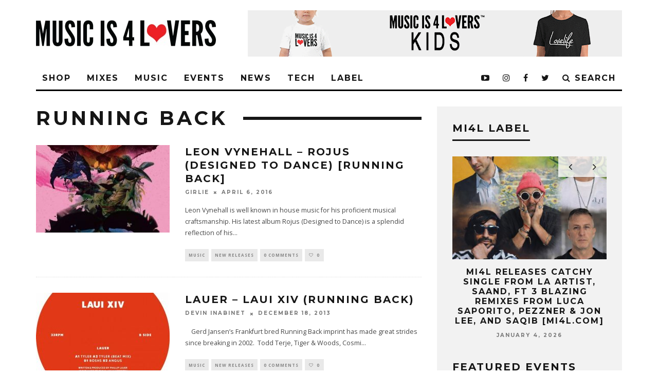

--- FILE ---
content_type: text/html; charset=UTF-8
request_url: https://www.musicis4lovers.com/tag/running-back/
body_size: 20723
content:
<!DOCTYPE html>
<!--[if lt IE 7]><html lang="en-US"
 xmlns:fb="http://ogp.me/ns/fb#" prefix="og: http://ogp.me/ns# fb: http://ogp.me/ns/fb#" class="no-js lt-ie9 lt-ie8 lt-ie7"> <![endif]-->
<!--[if (IE 7)&!(IEMobile)]><html lang="en-US"
 xmlns:fb="http://ogp.me/ns/fb#" prefix="og: http://ogp.me/ns# fb: http://ogp.me/ns/fb#" class="no-js lt-ie9 lt-ie8"><![endif]-->
<!--[if (IE 8)&!(IEMobile)]><html lang="en-US"
 xmlns:fb="http://ogp.me/ns/fb#" prefix="og: http://ogp.me/ns# fb: http://ogp.me/ns/fb#" class="no-js lt-ie9"><![endif]-->
<!--[if gt IE 8]><!--> <html lang="en-US"
 xmlns:fb="http://ogp.me/ns/fb#" prefix="og: http://ogp.me/ns# fb: http://ogp.me/ns/fb#" class="no-js"><!--<![endif]-->

	<head>

		<meta charset="utf-8">
		<!-- Google Chrome Frame for IE -->
		<!--[if IE]><meta http-equiv="X-UA-Compatible" content="IE=edge" /><![endif]-->
		<!-- mobile meta -->
                    <meta name="viewport" content="width=device-width, initial-scale=1.0"/>
        
		<link rel="pingback" href="https://www.musicis4lovers.com/xmlrpc.php">

		
		<!-- head extras -->
		<title>Running Back &#8211; Music is 4 Lovers</title>
<link rel='dns-prefetch' href='//www.musicis4lovers.com' />
<link rel='dns-prefetch' href='//fonts.googleapis.com' />
<link rel='dns-prefetch' href='//s.w.org' />
<link rel='dns-prefetch' href='//mi4l.s3.amazonaws.com' />
<link rel="alternate" type="application/rss+xml" title="Music is 4 Lovers &raquo; Feed" href="https://www.musicis4lovers.com/feed/" />
<link rel="alternate" type="application/rss+xml" title="Music is 4 Lovers &raquo; Running Back Tag Feed" href="https://www.musicis4lovers.com/tag/running-back/feed/" />
		<script type="text/javascript">
			window._wpemojiSettings = {"baseUrl":"https:\/\/s.w.org\/images\/core\/emoji\/12.0.0-1\/72x72\/","ext":".png","svgUrl":"https:\/\/s.w.org\/images\/core\/emoji\/12.0.0-1\/svg\/","svgExt":".svg","source":{"concatemoji":"https:\/\/www.musicis4lovers.com\/wp-includes\/js\/wp-emoji-release.min.js?ver=5.4.18"}};
			/*! This file is auto-generated */
			!function(e,a,t){var n,r,o,i=a.createElement("canvas"),p=i.getContext&&i.getContext("2d");function s(e,t){var a=String.fromCharCode;p.clearRect(0,0,i.width,i.height),p.fillText(a.apply(this,e),0,0);e=i.toDataURL();return p.clearRect(0,0,i.width,i.height),p.fillText(a.apply(this,t),0,0),e===i.toDataURL()}function c(e){var t=a.createElement("script");t.src=e,t.defer=t.type="text/javascript",a.getElementsByTagName("head")[0].appendChild(t)}for(o=Array("flag","emoji"),t.supports={everything:!0,everythingExceptFlag:!0},r=0;r<o.length;r++)t.supports[o[r]]=function(e){if(!p||!p.fillText)return!1;switch(p.textBaseline="top",p.font="600 32px Arial",e){case"flag":return s([127987,65039,8205,9895,65039],[127987,65039,8203,9895,65039])?!1:!s([55356,56826,55356,56819],[55356,56826,8203,55356,56819])&&!s([55356,57332,56128,56423,56128,56418,56128,56421,56128,56430,56128,56423,56128,56447],[55356,57332,8203,56128,56423,8203,56128,56418,8203,56128,56421,8203,56128,56430,8203,56128,56423,8203,56128,56447]);case"emoji":return!s([55357,56424,55356,57342,8205,55358,56605,8205,55357,56424,55356,57340],[55357,56424,55356,57342,8203,55358,56605,8203,55357,56424,55356,57340])}return!1}(o[r]),t.supports.everything=t.supports.everything&&t.supports[o[r]],"flag"!==o[r]&&(t.supports.everythingExceptFlag=t.supports.everythingExceptFlag&&t.supports[o[r]]);t.supports.everythingExceptFlag=t.supports.everythingExceptFlag&&!t.supports.flag,t.DOMReady=!1,t.readyCallback=function(){t.DOMReady=!0},t.supports.everything||(n=function(){t.readyCallback()},a.addEventListener?(a.addEventListener("DOMContentLoaded",n,!1),e.addEventListener("load",n,!1)):(e.attachEvent("onload",n),a.attachEvent("onreadystatechange",function(){"complete"===a.readyState&&t.readyCallback()})),(n=t.source||{}).concatemoji?c(n.concatemoji):n.wpemoji&&n.twemoji&&(c(n.twemoji),c(n.wpemoji)))}(window,document,window._wpemojiSettings);
		</script>
		<style type="text/css">
img.wp-smiley,
img.emoji {
	display: inline !important;
	border: none !important;
	box-shadow: none !important;
	height: 1em !important;
	width: 1em !important;
	margin: 0 .07em !important;
	vertical-align: -0.1em !important;
	background: none !important;
	padding: 0 !important;
}
</style>
	<link rel='stylesheet' id='wp-block-library-css'  href='https://www.musicis4lovers.com/wp-includes/css/dist/block-library/style.min.css?ver=5.4.18' type='text/css' media='all' />
<link rel='stylesheet' id='buy_sell_ads_pro_main_stylesheet-css'  href='https://www.musicis4lovers.com/wp-content/plugins/bsa-plugin-pro-scripteo/frontend/css/asset/style.css?v=4.40&#038;ver=5.4.18' type='text/css' media='all' />
<link rel='stylesheet' id='buy_sell_ads_pro_user_panel-css'  href='https://www.musicis4lovers.com/wp-content/plugins/bsa-plugin-pro-scripteo/frontend/css/asset/user-panel.css?ver=5.4.18' type='text/css' media='all' />
<link rel='stylesheet' id='buy_sell_ads_pro_template_stylesheet-css'  href='https://www.musicis4lovers.com/wp-content/plugins/bsa-plugin-pro-scripteo/frontend/css/all.css?ver=5.4.18' type='text/css' media='all' />
<link rel='stylesheet' id='buy_sell_ads_pro_animate_stylesheet-css'  href='https://www.musicis4lovers.com/wp-content/plugins/bsa-plugin-pro-scripteo/frontend/css/asset/animate.css?ver=5.4.18' type='text/css' media='all' />
<link rel='stylesheet' id='buy_sell_ads_pro_chart_stylesheet-css'  href='https://www.musicis4lovers.com/wp-content/plugins/bsa-plugin-pro-scripteo/frontend/css/asset/chart.css?ver=5.4.18' type='text/css' media='all' />
<link rel='stylesheet' id='buy_sell_ads_pro_carousel_stylesheet-css'  href='https://www.musicis4lovers.com/wp-content/plugins/bsa-plugin-pro-scripteo/frontend/css/asset/bsa.carousel.css?ver=5.4.18' type='text/css' media='all' />
<link rel='stylesheet' id='buy_sell_ads_pro_materialize_stylesheet-css'  href='https://www.musicis4lovers.com/wp-content/plugins/bsa-plugin-pro-scripteo/frontend/css/asset/material-design.css?ver=5.4.18' type='text/css' media='all' />
<link rel='stylesheet' id='contact-form-7-css'  href='https://www.musicis4lovers.com/wp-content/plugins/contact-form-7/includes/css/styles.css?ver=5.2' type='text/css' media='all' />
<link rel='stylesheet' id='simple-social-icons-font-css'  href='https://www.musicis4lovers.com/wp-content/plugins/simple-social-icons/css/style.css?ver=3.0.2' type='text/css' media='all' />
<link rel='stylesheet' id='login-with-ajax-css'  href='https://www.musicis4lovers.com/wp-content/themes/15zine/plugins/login-with-ajax/widget.css?ver=4.5.1' type='text/css' media='all' />
<link rel='stylesheet' id='cb-main-stylesheet-css'  href='https://www.musicis4lovers.com/wp-content/themes/15zine/library/css/style.min.css?ver=3.2.2' type='text/css' media='all' />
<link rel='stylesheet' id='cb-font-stylesheet-css'  href='https://fonts.googleapis.com/css?family=Montserrat%3A400%2C700%7COpen+Sans%3A400%2C700%2C400italic&#038;ver=3.2.2' type='text/css' media='all' />
<!--[if lt IE 10]>
<link rel='stylesheet' id='cb-ie-only-css'  href='https://www.musicis4lovers.com/wp-content/themes/15zine/library/css/ie.css?ver=3.2.2' type='text/css' media='all' />
<![endif]-->
<script type='text/javascript' src='https://www.musicis4lovers.com/wp-includes/js/jquery/jquery.js?ver=1.12.4-wp'></script>
<script type='text/javascript' src='https://www.musicis4lovers.com/wp-includes/js/jquery/jquery-migrate.min.js?ver=1.4.1'></script>
<script type='text/javascript'>
/* <![CDATA[ */
var thickboxL10n = {"next":"Next >","prev":"< Prev","image":"Image","of":"of","close":"Close","noiframes":"This feature requires inline frames. You have iframes disabled or your browser does not support them.","loadingAnimation":"https:\/\/www.musicis4lovers.com\/wp-includes\/js\/thickbox\/loadingAnimation.gif"};
/* ]]> */
</script>
<script type='text/javascript' src='https://www.musicis4lovers.com/wp-includes/js/thickbox/thickbox.js?ver=3.1-20121105'></script>
<script type='text/javascript' src='https://www.musicis4lovers.com/wp-includes/js/underscore.min.js?ver=1.8.3'></script>
<script type='text/javascript' src='https://www.musicis4lovers.com/wp-includes/js/shortcode.min.js?ver=5.4.18'></script>
<script type='text/javascript' src='https://www.musicis4lovers.com/wp-admin/js/media-upload.min.js?ver=5.4.18'></script>
<script type='text/javascript' src='https://www.musicis4lovers.com/wp-content/plugins/bsa-plugin-pro-scripteo/frontend/js/script.js?ver=5.4.18'></script>
<script type='text/javascript' src='https://www.musicis4lovers.com/wp-content/plugins/bsa-plugin-pro-scripteo/frontend/js/jquery.viewportchecker.js?ver=5.4.18'></script>
<script type='text/javascript' src='https://www.musicis4lovers.com/wp-content/plugins/bsa-plugin-pro-scripteo/frontend/js/chart.js?ver=5.4.18'></script>
<script type='text/javascript' src='https://www.musicis4lovers.com/wp-content/plugins/bsa-plugin-pro-scripteo/frontend/js/jquery.simplyscroll.js?ver=5.4.18'></script>
<script type='text/javascript'>
/* <![CDATA[ */
var LWA = {"ajaxurl":"https:\/\/www.musicis4lovers.com\/wp-admin\/admin-ajax.php","off":""};
/* ]]> */
</script>
<script type='text/javascript' src='https://www.musicis4lovers.com/wp-content/themes/15zine/plugins/login-with-ajax/login-with-ajax.js?ver=4.5.1'></script>
<script type='text/javascript' src='https://www.musicis4lovers.com/wp-content/plugins/login-with-ajax/ajaxify/ajaxify.min.js?ver=4.5.1'></script>
<script type='text/javascript' src='https://www.musicis4lovers.com/wp-content/themes/15zine/library/js/modernizr.custom.min.js?ver=2.6.2'></script>
<link rel='https://api.w.org/' href='https://www.musicis4lovers.com/wp-json/' />
<link rel="EditURI" type="application/rsd+xml" title="RSD" href="https://www.musicis4lovers.com/xmlrpc.php?rsd" />
<link rel="wlwmanifest" type="application/wlwmanifest+xml" href="https://www.musicis4lovers.com/wp-includes/wlwmanifest.xml" /> 
<meta name="generator" content="WordPress 5.4.18" />
<style>
	/* Custom BSA_PRO Styles */

	/* fonts */

	/* form */
	.bsaProOrderingForm {   }
	.bsaProInput input,
	.bsaProInput input[type='file'],
	.bsaProSelectSpace select,
	.bsaProInputsRight .bsaInputInner,
	.bsaProInputsRight .bsaInputInner label {   }
	.bsaProPrice  {  }
	.bsaProDiscount  {   }
	.bsaProOrderingForm .bsaProSubmit,
	.bsaProOrderingForm .bsaProSubmit:hover,
	.bsaProOrderingForm .bsaProSubmit:active {   }

	/* alerts */
	.bsaProAlert,
	.bsaProAlert > a,
	.bsaProAlert > a:hover,
	.bsaProAlert > a:focus {  }
	.bsaProAlertSuccess {  }
	.bsaProAlertFailed {  }

	/* stats */
	.bsaStatsWrapper .ct-chart .ct-series.ct-series-b .ct-bar,
	.bsaStatsWrapper .ct-chart .ct-series.ct-series-b .ct-line,
	.bsaStatsWrapper .ct-chart .ct-series.ct-series-b .ct-point,
	.bsaStatsWrapper .ct-chart .ct-series.ct-series-b .ct-slice.ct-donut { stroke: #673AB7 !important; }

	.bsaStatsWrapper  .ct-chart .ct-series.ct-series-a .ct-bar,
	.bsaStatsWrapper .ct-chart .ct-series.ct-series-a .ct-line,
	.bsaStatsWrapper .ct-chart .ct-series.ct-series-a .ct-point,
	.bsaStatsWrapper .ct-chart .ct-series.ct-series-a .ct-slice.ct-donut { stroke: #FBCD39 !important; }

	/* Custom CSS */
	</style><meta property="fb:app_id" content="1046957788682113"/><!-- Facebook Pixel Code -->
<script>
  !function(f,b,e,v,n,t,s)
  {if(f.fbq)return;n=f.fbq=function(){n.callMethod?
  n.callMethod.apply(n,arguments):n.queue.push(arguments)};
  if(!f._fbq)f._fbq=n;n.push=n;n.loaded=!0;n.version='2.0';
  n.queue=[];t=b.createElement(e);t.async=!0;
  t.src=v;s=b.getElementsByTagName(e)[0];
  s.parentNode.insertBefore(t,s)}(window, document,'script',
  'https://connect.facebook.net/en_US/fbevents.js');
  fbq('init', '1379408858777627');
  fbq('track', 'PageView');
</script>
<noscript><img height="1" width="1" style="display:none"
  src="https://www.facebook.com/tr?id=1379408858777627&ev=PageView&noscript=1"
/></noscript>
<!-- End Facebook Pixel Code --><!-- Global site tag (gtag.js) - Google Analytics -->
<script async src="https://www.googletagmanager.com/gtag/js?id=UA-92180356-1"></script>
<script>
  window.dataLayer = window.dataLayer || [];
  function gtag(){dataLayer.push(arguments);}
  gtag('js', new Date());

  gtag('config', 'UA-92180356-1');
</script>

<style type="text/css">.cb-grid-img {
    line-height: 0;
    background: #7944ff!important;
}
.cb-style-1 .cb-mask {

    background: #7944ff;
    
}
.cb-module-block .cb-meta-style-2 img, .cb-module-block .cb-meta-style-2 .cb-fi-cover 
{

    opacity: 1!important;
}
.cb-module-block .cb-meta-style-2:hover img, .cb-module-block .cb-meta-style-4:hover img, .cb-grid-x .cb-grid-img:hover img, .cb-grid-x .cb-grid-img .cb-fi-cover {
    opacity: .5!important;
} .cb-stuck #cb-nav-bar .cb-main-nav #cb-nav-logo, #cb-nav-bar .cb-main-nav #cb-nav-logo img { width: 110px; }#cb-nav-bar .cb-mega-menu-columns .cb-sub-menu > li > a { color: #f2c231; }.cb-meta-style-1 .cb-article-meta { background: rgba(0, 0, 0, 0.25); }.cb-module-block .cb-meta-style-2 img, .cb-module-block .cb-meta-style-4 img, .cb-grid-x .cb-grid-img img, .cb-grid-x .cb-grid-img .cb-fi-cover  { opacity: 0.75; }@media only screen and (min-width: 768px) {
                .cb-module-block .cb-meta-style-1:hover .cb-article-meta { background: rgba(0, 0, 0, 0.75); }
                .cb-module-block .cb-meta-style-2:hover img, .cb-module-block .cb-meta-style-4:hover img, .cb-grid-x .cb-grid-feature:hover img, .cb-grid-x .cb-grid-feature:hover .cb-fi-cover, .cb-slider li:hover img { opacity: 0.25; }
            }.cb-menu-light #cb-nav-bar .cb-main-nav, .cb-stuck.cb-menu-light #cb-nav-bar .cb-nav-bar-wrap { border-bottom-color: #000000; }.cb-mm-on.cb-menu-light #cb-nav-bar .cb-main-nav > li:hover, .cb-mm-on.cb-menu-dark #cb-nav-bar .cb-main-nav > li:hover { background: #8224e3; }</style><!-- end custom css --><style type="text/css">body, #respond, .cb-font-body { font-family: 'Open Sans', sans-serif; } h1, h2, h3, h4, h5, h6, .cb-font-header, #bbp-user-navigation, .cb-byline{ font-family:'Montserrat', sans-serif; }</style>
<!-- Facebook Pixel Code -->
<script type='text/javascript'>
!function(f,b,e,v,n,t,s){if(f.fbq)return;n=f.fbq=function(){n.callMethod?
n.callMethod.apply(n,arguments):n.queue.push(arguments)};if(!f._fbq)f._fbq=n;
n.push=n;n.loaded=!0;n.version='2.0';n.queue=[];t=b.createElement(e);t.async=!0;
t.src=v;s=b.getElementsByTagName(e)[0];s.parentNode.insertBefore(t,s)}(window,
document,'script','https://connect.facebook.net/en_US/fbevents.js');
</script>
<!-- End Facebook Pixel Code -->
<script type='text/javascript'>
  fbq('init', '1379408858777627', {}, {
    "agent": "wordpress-5.4.18-2.1.0"
});
</script><script type='text/javascript'>
  fbq('track', 'PageView', []);
</script>
<!-- Facebook Pixel Code -->
<noscript>
<img height="1" width="1" style="display:none" alt="fbpx"
src="https://www.facebook.com/tr?id=1379408858777627&ev=PageView&noscript=1" />
</noscript>
<!-- End Facebook Pixel Code -->
<meta name="generator" content="Powered by WPBakery Page Builder - drag and drop page builder for WordPress."/>
<style>.cb-mm-on #cb-nav-bar .cb-main-nav .menu-item-47828:hover, .cb-mm-on #cb-nav-bar .cb-main-nav .menu-item-47828:focus { background:# !important ; }
.cb-mm-on #cb-nav-bar .cb-main-nav .menu-item-47828 .cb-big-menu { border-top-color: #; }
.cb-mm-on #cb-nav-bar .cb-main-nav .menu-item-51448:hover, .cb-mm-on #cb-nav-bar .cb-main-nav .menu-item-51448:focus { background:# !important ; }
.cb-mm-on #cb-nav-bar .cb-main-nav .menu-item-51448 .cb-big-menu { border-top-color: #; }
.cb-mm-on #cb-nav-bar .cb-main-nav .menu-item-69958:hover, .cb-mm-on #cb-nav-bar .cb-main-nav .menu-item-69958:focus { background:# !important ; }
.cb-mm-on #cb-nav-bar .cb-main-nav .menu-item-69958 .cb-big-menu { border-top-color: #; }
.cb-mm-on #cb-nav-bar .cb-main-nav .menu-item-47870:hover, .cb-mm-on #cb-nav-bar .cb-main-nav .menu-item-47870:focus { background:# !important ; }
.cb-mm-on #cb-nav-bar .cb-main-nav .menu-item-47870 .cb-big-menu { border-top-color: #; }</style><link rel="icon" href="https://mi4l.s3.amazonaws.com/uploads/2021/10/cropped-mi4l-favicon-1-32x32.png" sizes="32x32" />
<link rel="icon" href="https://mi4l.s3.amazonaws.com/uploads/2021/10/cropped-mi4l-favicon-1-192x192.png" sizes="192x192" />
<link rel="apple-touch-icon" href="https://mi4l.s3.amazonaws.com/uploads/2021/10/cropped-mi4l-favicon-1-180x180.png" />
<meta name="msapplication-TileImage" content="https://mi4l.s3.amazonaws.com/uploads/2021/10/cropped-mi4l-favicon-1-270x270.png" />
<noscript><style> .wpb_animate_when_almost_visible { opacity: 1; }</style></noscript>
<!-- START - Open Graph and Twitter Card Tags 3.3.5 -->
 <!-- Facebook Open Graph -->
  <meta property="og:locale" content="en_US"/>
  <meta property="og:site_name" content="Music is 4 Lovers"/>
  <meta property="og:title" content="Running Back"/>
  <meta property="og:url" content="https://www.musicis4lovers.com/tag/running-back/"/>
  <meta property="og:type" content="article"/>
  <meta property="og:description" content="Online Magazine, Record Label, Apparel Brand &amp; Event Company dedicated to Independent Dance Music."/>
  <meta property="article:publisher" content="https://www.facebook.com/Musicis4Lovers/"/>
 <!-- Google+ / Schema.org -->
  <meta itemprop="name" content="Running Back"/>
  <meta itemprop="headline" content="Running Back"/>
  <meta itemprop="description" content="Online Magazine, Record Label, Apparel Brand &amp; Event Company dedicated to Independent Dance Music."/>
  <!--<meta itemprop="publisher" content="Music is 4 Lovers"/>--> <!-- To solve: The attribute publisher.itemtype has an invalid value -->
 <!-- Twitter Cards -->
  <meta name="twitter:title" content="Running Back"/>
  <meta name="twitter:url" content="https://www.musicis4lovers.com/tag/running-back/"/>
  <meta name="twitter:description" content="Online Magazine, Record Label, Apparel Brand &amp; Event Company dedicated to Independent Dance Music."/>
  <meta name="twitter:card" content="summary_large_image"/>
 <!-- SEO -->
  <meta name="publisher" content="Music is 4 Lovers"/>
 <!-- Misc. tags -->
 <!-- is_tag -->
<!-- END - Open Graph and Twitter Card Tags 3.3.5 -->
	
		<!-- end head extras -->

	</head>

	<body class="archive tag tag-running-back tag-5496  cb-sidebar-right  cb-sticky-mm cb-nav-logo-on cb-logo-nav-sticky cb-sticky-sb-on  cb-tm-dark cb-body-light cb-menu-light cb-mm-dark cb-footer-dark   cb-m-sticky cb-sw-tm-fw cb-sw-header-fw cb-sw-menu-fw cb-sw-footer-fw cb-menu-al-left  cb-h-logo-off wpb-js-composer js-comp-ver-6.6.0 vc_responsive">

		
		<div id="cb-outer-container">

			
				<div id="cb-top-menu" class="clearfix cb-font-header  cb-tm-only-mob">
					<div class="wrap clearfix cb-site-padding cb-top-menu-wrap">

													<div class="cb-left-side cb-mob">

								<a href="#" id="cb-mob-open" class="cb-link"><i class="fa fa-bars"></i></a>
								                <div id="mob-logo" class="cb-top-logo">
                    <a href="https://www.musicis4lovers.com">
                        <img src="https://mi4l.s3.amazonaws.com/uploads/2017/12/mobile-logo.png" alt=" logo" data-at2x="https://mi4l.s3.amazonaws.com/uploads/2017/12/mobile-logo.png">
                    </a>
                </div>
            							</div>
						                                                <ul class="cb-top-nav cb-only-mob-menu cb-right-side"><li class="cb-icon-search cb-menu-icons-extra"><a href="#" title="Search" id="cb-s-trigger-mob"><i class="fa fa-search"></i></a></li></ul>                        					</div>
				</div>

				<div id="cb-mob-menu" class="cb-mob-menu">
					<div class="cb-mob-close-wrap">
						
						<a href="#" id="cb-mob-close" class="cb-link"><i class="fa cb-times"></i></a>
						
						<div class="cb-mob-social"><a href="https://soundcloud.com/musicis4lovers" target="_blank"><i class="fa fa-soundcloud" aria-hidden="true"></i></a>				            <a href="http://www.twitter.com/musicis4lovers" target="_blank"><i class="fa fa-twitter" aria-hidden="true"></i></a>
				        				            <a href="http://www.facebook.com/Musicis4Lovers" target="_blank"><i class="fa fa-facebook" aria-hidden="true"></i></a>
				        				            <a href="http://www.instagram.com/musicis4lovers" target="_blank"><i class="fa fa-instagram" aria-hidden="true"></i></a>
				        <a href="https://www.youtube.com/user/Musicis4LoversTV" target="_blank"><i class="fa fa-youtube-play" aria-hidden="true"></i></a>
						<a href="https://open.spotify.com/user/8twyejth50sv5ybf2s07xmvwl" target="_blank"><i class="fa fa-spotify" aria-hidden="true"></i></a></div>						
						
						
				    </div>

					<div class="cb-mob-menu-wrap">
						<ul id="cb-mob-ul" class="cb-mobile-nav cb-top-nav cb-mob-ul-show"><li class="menu-item menu-item-type-custom menu-item-object-custom menu-item-65130"><a href="https://shop.musicis4lovers.com/">SHOP</a></li>
<li class="menu-item menu-item-type-taxonomy menu-item-object-category menu-item-has-children cb-has-children menu-item-47828"><a target="_blank" rel="noopener noreferrer" href="https://www.musicis4lovers.com/category/mixes/">MIXES</a>
<ul class="sub-menu">
	<li class="menu-item menu-item-type-taxonomy menu-item-object-category menu-item-47861"><a href="https://www.musicis4lovers.com/category/mixes/fresh-faces/">FRESH FACES</a></li>
	<li class="menu-item menu-item-type-taxonomy menu-item-object-category menu-item-47834"><a target="_blank" rel="noopener noreferrer" href="https://www.musicis4lovers.com/category/mixes/hometown-heroes/">HOMETOWN HEROES</a></li>
	<li class="menu-item menu-item-type-taxonomy menu-item-object-category menu-item-47863"><a href="https://www.musicis4lovers.com/category/mixes/label-lovers/">LABEL LOVERS</a></li>
	<li class="menu-item menu-item-type-taxonomy menu-item-object-category menu-item-47864"><a href="https://www.musicis4lovers.com/category/mixes/live-sets/">LIVE SETS</a></li>
	<li class="menu-item menu-item-type-taxonomy menu-item-object-category menu-item-47835"><a target="_blank" rel="noopener noreferrer" href="https://www.musicis4lovers.com/category/mixes/lovebath-episodes/">THE LOVEBATH</a></li>
	<li class="menu-item menu-item-type-taxonomy menu-item-object-category menu-item-47833"><a target="_blank" rel="noopener noreferrer" href="https://www.musicis4lovers.com/category/mixes/lovecast-episodes/">LOVECAST</a></li>
	<li class="menu-item menu-item-type-taxonomy menu-item-object-category menu-item-47837"><a target="_blank" rel="noopener noreferrer" href="https://www.musicis4lovers.com/category/mixes/love-list/">THE LOVE LIST</a></li>
	<li class="menu-item menu-item-type-taxonomy menu-item-object-category menu-item-71554"><a href="https://www.musicis4lovers.com/category/mixes/mi4l-artist-mix-mixes-music/">MI4L ARTIST MIX</a></li>
	<li class="menu-item menu-item-type-taxonomy menu-item-object-category menu-item-47865"><a href="https://www.musicis4lovers.com/category/mixes/west-coast-podcast/">WEST COAST PODCAST</a></li>
</ul>
</li>
<li class="menu-item menu-item-type-taxonomy menu-item-object-category menu-item-has-children cb-has-children menu-item-51448"><a href="https://www.musicis4lovers.com/category/music/">MUSIC</a>
<ul class="sub-menu">
	<li class="menu-item menu-item-type-taxonomy menu-item-object-category menu-item-47840"><a target="_blank" rel="noopener noreferrer" href="https://www.musicis4lovers.com/category/music/free-downloads-music/">FREE DOWNLOADS</a></li>
	<li class="menu-item menu-item-type-taxonomy menu-item-object-category menu-item-71553"><a href="https://www.musicis4lovers.com/category/mi4l-label/">MI4L LABEL</a></li>
	<li class="menu-item menu-item-type-taxonomy menu-item-object-category menu-item-57577"><a href="https://www.musicis4lovers.com/category/music/new-releases/">NEW RELEASES</a></li>
	<li class="menu-item menu-item-type-taxonomy menu-item-object-category menu-item-47842"><a target="_blank" rel="noopener noreferrer" href="https://www.musicis4lovers.com/category/music/premieres/">PREMIERES</a></li>
</ul>
</li>
<li class="menu-item menu-item-type-taxonomy menu-item-object-category menu-item-has-children cb-has-children menu-item-57573"><a href="https://www.musicis4lovers.com/category/events/">EVENTS</a>
<ul class="sub-menu">
	<li class="menu-item menu-item-type-taxonomy menu-item-object-category menu-item-57575"><a href="https://www.musicis4lovers.com/category/events/festivals-events/">FESTIVALS</a></li>
	<li class="menu-item menu-item-type-taxonomy menu-item-object-category menu-item-72965"><a href="https://www.musicis4lovers.com/category/events/live-streams/">LIVE STREAMS</a></li>
	<li class="menu-item menu-item-type-taxonomy menu-item-object-category menu-item-57576"><a href="https://www.musicis4lovers.com/category/events/parties-events/">PARTIES</a></li>
</ul>
</li>
<li class="menu-item menu-item-type-taxonomy menu-item-object-category menu-item-69958"><a href="https://www.musicis4lovers.com/category/news/">NEWS</a></li>
<li class="menu-item menu-item-type-taxonomy menu-item-object-category menu-item-has-children cb-has-children menu-item-76100"><a href="https://www.musicis4lovers.com/category/tech/">TECH</a>
<ul class="sub-menu">
	<li class="menu-item menu-item-type-taxonomy menu-item-object-category menu-item-76101"><a href="https://www.musicis4lovers.com/category/tech/in-the-studio/">IN THE STUDIO</a></li>
</ul>
</li>
<li class="menu-item menu-item-type-taxonomy menu-item-object-category menu-item-47870"><a href="https://www.musicis4lovers.com/category/mi4l-label/">LABEL</a></li>
</ul>											</div>

				</div>
			
			<div id="cb-container" class="clearfix" >
									<header id="cb-header" class="cb-header  cb-with-block ">

					    <div id="cb-logo-box" class="cb-logo-left wrap">
	                    	                <div id="logo">
                                        <a href="https://www.musicis4lovers.com">
                        <img src="https://mi4l.s3.amazonaws.com/uploads/2017/12/MIFL_Logo_horizontal-1-1.jpg" alt="Music is 4 Lovers logo" data-at2x="https://mi4l.s3.amazonaws.com/uploads/2017/12/MIFL_Logo_horizontal-1-1.jpg">
                    </a>
                                    </div>
            	                        <div class="cb-large cb-block"><a href="https://shop.musicis4lovers.com/discount/MI4L5"><img src="https://mi4l.s3.amazonaws.com/uploads/2020/02/SHOP-TOP-BANNER-2.gif" alt="" /></a></div>	                    </div>

					</header>
				
				<div id="cb-lwa" class="cb-lwa-modal cb-modal"><div class="cb-close-m cb-ta-right"><i class="fa cb-times"></i></div>
<div class="cb-lwa-modal-inner cb-modal-inner cb-light-loader cb-pre-load cb-font-header clearfix">
    <div class="lwa lwa-default clearfix">
                
        

        <form class="lwa-form cb-form cb-form-active clearfix" action="https://www.musicis4lovers.com/wp-login.php?template=default" method="post">
            
            <div class="cb-form-body">
                <input class="cb-form-input cb-form-input-username" type="text" name="log" placeholder="Username">
                <input class="cb-form-input" type="password" name="pwd" placeholder="Password">
                                <span class="lwa-status cb-ta-center"></span>
                <div class="cb-submit cb-ta-center">
                  <input type="submit" name="wp-submit" class="lwa_wp-submit cb-submit-form" value="Log In" tabindex="100" />
                  <input type="hidden" name="lwa_profile_link" value="1" />
                  <input type="hidden" name="login-with-ajax" value="login" />
                </div>

                <div class="cb-remember-me cb-extra cb-ta-center"><label>Remember Me</label><input name="rememberme" type="checkbox" class="lwa-rememberme" value="forever" /></div>
                
                <div class="cb-lost-password cb-extra cb-ta-center">
                                          <a class="lwa-links-remember cb-title-trigger cb-trigger-pass" href="https://www.musicis4lovers.com/wp-login.php?action=lostpassword&#038;template=default" title="Lost your password?">Lost your password?</a>
                                     </div>
           </div>
        </form>
        
                <form class="lwa-remember cb-form clearfix" action="https://www.musicis4lovers.com/wp-login.php?action=lostpassword&#038;template=default" method="post">

            <div class="cb-form-body">

                <input type="text" name="user_login" class="lwa-user-remember cb-form-input" placeholder="Enter username or email">
                                <span class="lwa-status cb-ta-center"></span>

                 <div class="cb-submit cb-ta-center">
                        <input type="submit" value="Get New Password" class="lwa-button-remember cb-submit-form" />
                        <input type="hidden" name="login-with-ajax" value="remember" />
                 </div>
            </div>

        </form>
            </div>
</div></div><div id="cb-menu-search" class="cb-s-modal cb-modal"><div class="cb-close-m cb-ta-right"><i class="fa cb-times"></i></div><div class="cb-s-modal-inner cb-pre-load cb-light-loader cb-modal-inner cb-font-header cb-mega-three cb-mega-posts clearfix"><form method="get" class="cb-search" action="https://www.musicis4lovers.com/">

    <input type="text" class="cb-search-field cb-font-header" placeholder="Search.." value="" name="s" title="" autocomplete="off">
    <button class="cb-search-submit" type="submit" value=""><i class="fa fa-search"></i></button>
    
</form><div id="cb-s-results"></div></div></div>				
									 <nav id="cb-nav-bar" class="clearfix ">
					 	<div class="cb-nav-bar-wrap cb-site-padding clearfix cb-font-header  cb-menu-fw">
		                    <ul class="cb-main-nav wrap clearfix"><li id="menu-item-65130" class="menu-item menu-item-type-custom menu-item-object-custom menu-item-65130"><a href="https://shop.musicis4lovers.com/">SHOP</a></li>
<li id="menu-item-47828" class="menu-item menu-item-type-taxonomy menu-item-object-category menu-item-has-children cb-has-children menu-item-47828"><a target="_blank" href="https://www.musicis4lovers.com/category/mixes/">MIXES</a><div class="cb-menu-drop cb-bg cb-mega-menu cb-big-menu clearfix"><div class="cb-sub-mega-three cb-pre-load cb-mega-posts  clearfix"><div class="cb-upper-title"><h2>MIXES</h2><a href="https://www.musicis4lovers.com/category/mixes/" class="cb-see-all">See all</a></div><ul class="cb-sub-posts"> <li class="cb-looper cb-article-1 cb-mm-posts-count-3 cb-style-1 clearfix post-126291 post type-post status-publish format-standard has-post-thumbnail category-lovecast-episodes category-mixes tag-nexus"><div class="cb-mask cb-img-fw" style="background-color: #8224e3;"><a href="https://www.musicis4lovers.com/lovecast-415-nexus-mi4l-com/"><img width="260" height="170" src="https://mi4l.s3.amazonaws.com/uploads/2026/01/NEXUS-Lovecast-415-260x170.jpg" class="attachment-cb-260-170 size-cb-260-170 wp-post-image" alt="" srcset="https://mi4l.s3.amazonaws.com/uploads/2026/01/NEXUS-Lovecast-415-260x170.jpg 260w, https://mi4l.s3.amazonaws.com/uploads/2026/01/NEXUS-Lovecast-415-100x65.jpg 100w, https://mi4l.s3.amazonaws.com/uploads/2026/01/NEXUS-Lovecast-415-759x500.jpg 759w" sizes="(max-width: 260px) 100vw, 260px" /></a></div><div class="cb-meta"><h2 class="cb-post-title"><a href="https://www.musicis4lovers.com/lovecast-415-nexus-mi4l-com/">Lovecast 415 &#8211; NEXUS [MI4L.com]</a></h2><div class="cb-byline cb-byline-short cb-byline-date"><span class="cb-date"><time class="entry-date updated" datetime="2026-01-22">January 22, 2026</time></span></div></div></li> <li class="cb-looper cb-article-2 cb-mm-posts-count-3 cb-style-1 clearfix post-125796 post type-post status-publish format-standard has-post-thumbnail category-hometown-heroes category-mixes tag-alto tag-hometown-heroes"><div class="cb-mask cb-img-fw" style="background-color: #7944ff;"><a href="https://www.musicis4lovers.com/hometown-heroes-alto-from-united-kingdom-mi4l-com/"><img width="260" height="170" src="https://mi4l.s3.amazonaws.com/uploads/2025/12/Hometown-Heroes-ALTO-260x170.jpg" class="attachment-cb-260-170 size-cb-260-170 wp-post-image" alt="" srcset="https://mi4l.s3.amazonaws.com/uploads/2025/12/Hometown-Heroes-ALTO-260x170.jpg 260w, https://mi4l.s3.amazonaws.com/uploads/2025/12/Hometown-Heroes-ALTO-100x65.jpg 100w, https://mi4l.s3.amazonaws.com/uploads/2025/12/Hometown-Heroes-ALTO-759x500.jpg 759w" sizes="(max-width: 260px) 100vw, 260px" /></a></div><div class="cb-meta"><h2 class="cb-post-title"><a href="https://www.musicis4lovers.com/hometown-heroes-alto-from-united-kingdom-mi4l-com/">Hometown Heroes: ALTO from United Kingdom [MI4L.com]</a></h2><div class="cb-byline cb-byline-short cb-byline-date"><span class="cb-date"><time class="entry-date updated" datetime="2025-12-02">December 3, 2025</time></span></div></div></li> <li class="cb-looper cb-article-3 cb-mm-posts-count-3 cb-style-1 clearfix post-125227 post type-post status-publish format-standard has-post-thumbnail category-lovecast-episodes category-mixes tag-haskell tag-lovecast"><div class="cb-mask cb-img-fw" style="background-color: #8224e3;"><a href="https://www.musicis4lovers.com/lovecast-414-haskell-mi4l-com/"><img width="260" height="170" src="https://mi4l.s3.amazonaws.com/uploads/2025/10/Haskell-Lovecast-414-260x170.jpg" class="attachment-cb-260-170 size-cb-260-170 wp-post-image" alt="" srcset="https://mi4l.s3.amazonaws.com/uploads/2025/10/Haskell-Lovecast-414-260x170.jpg 260w, https://mi4l.s3.amazonaws.com/uploads/2025/10/Haskell-Lovecast-414-100x65.jpg 100w, https://mi4l.s3.amazonaws.com/uploads/2025/10/Haskell-Lovecast-414-759x500.jpg 759w" sizes="(max-width: 260px) 100vw, 260px" /></a></div><div class="cb-meta"><h2 class="cb-post-title"><a href="https://www.musicis4lovers.com/lovecast-414-haskell-mi4l-com/">Lovecast 414 &#8211; Haskell [MI4L.com]</a></h2><div class="cb-byline cb-byline-short cb-byline-date"><span class="cb-date"><time class="entry-date updated" datetime="2025-10-24">October 24, 2025</time></span></div></div></li></ul></div><ul class="cb-sub-menu cb-sub-bg">	<li id="menu-item-47861" class="menu-item menu-item-type-taxonomy menu-item-object-category menu-item-47861"><a href="https://www.musicis4lovers.com/category/mixes/fresh-faces/" data-cb-c="32" class="cb-c-l">FRESH FACES</a></li>
	<li id="menu-item-47834" class="menu-item menu-item-type-taxonomy menu-item-object-category menu-item-47834"><a target="_blank" href="https://www.musicis4lovers.com/category/mixes/hometown-heroes/" data-cb-c="34" class="cb-c-l">HOMETOWN HEROES</a></li>
	<li id="menu-item-47863" class="menu-item menu-item-type-taxonomy menu-item-object-category menu-item-47863"><a href="https://www.musicis4lovers.com/category/mixes/label-lovers/" data-cb-c="35" class="cb-c-l">LABEL LOVERS</a></li>
	<li id="menu-item-47864" class="menu-item menu-item-type-taxonomy menu-item-object-category menu-item-47864"><a href="https://www.musicis4lovers.com/category/mixes/live-sets/" data-cb-c="36" class="cb-c-l">LIVE SETS</a></li>
	<li id="menu-item-47835" class="menu-item menu-item-type-taxonomy menu-item-object-category menu-item-47835"><a target="_blank" href="https://www.musicis4lovers.com/category/mixes/lovebath-episodes/" data-cb-c="30" class="cb-c-l">THE LOVEBATH</a></li>
	<li id="menu-item-47833" class="menu-item menu-item-type-taxonomy menu-item-object-category menu-item-47833"><a target="_blank" href="https://www.musicis4lovers.com/category/mixes/lovecast-episodes/" data-cb-c="37" class="cb-c-l">LOVECAST</a></li>
	<li id="menu-item-47837" class="menu-item menu-item-type-taxonomy menu-item-object-category menu-item-47837"><a target="_blank" href="https://www.musicis4lovers.com/category/mixes/love-list/" data-cb-c="29" class="cb-c-l">THE LOVE LIST</a></li>
	<li id="menu-item-71554" class="menu-item menu-item-type-taxonomy menu-item-object-category menu-item-71554"><a href="https://www.musicis4lovers.com/category/mixes/mi4l-artist-mix-mixes-music/" data-cb-c="38" class="cb-c-l">MI4L ARTIST MIX</a></li>
	<li id="menu-item-47865" class="menu-item menu-item-type-taxonomy menu-item-object-category menu-item-47865"><a href="https://www.musicis4lovers.com/category/mixes/west-coast-podcast/" data-cb-c="31" class="cb-c-l">WEST COAST PODCAST</a></li>
</ul></div></li>
<li id="menu-item-51448" class="menu-item menu-item-type-taxonomy menu-item-object-category menu-item-has-children cb-has-children menu-item-51448"><a href="https://www.musicis4lovers.com/category/music/">MUSIC</a><div class="cb-menu-drop cb-bg cb-mega-menu cb-big-menu clearfix"><div class="cb-sub-mega-three cb-pre-load cb-mega-posts  clearfix"><div class="cb-upper-title"><h2>MUSIC</h2><a href="https://www.musicis4lovers.com/category/music/" class="cb-see-all">See all</a></div><ul class="cb-sub-posts"> <li class="cb-looper cb-article-1 cb-mm-posts-count-3 cb-style-1 clearfix post-126276 post type-post status-publish format-standard has-post-thumbnail category-music category-new-releases tag-mind-medizin tag-vinicius-honorio"><div class="cb-mask cb-img-fw" style="background-color: #8224e3;"><a href="https://www.musicis4lovers.com/vinicius-honorio-returns-to-lady-tazzs-mind-medizin-with-more-brooding-techno-brilliance/"><img width="260" height="170" src="https://mi4l.s3.amazonaws.com/uploads/2026/01/Press-Photo-Vinicius-Honorio-03-260x170.jpg" class="attachment-cb-260-170 size-cb-260-170 wp-post-image" alt="" srcset="https://mi4l.s3.amazonaws.com/uploads/2026/01/Press-Photo-Vinicius-Honorio-03-260x170.jpg 260w, https://mi4l.s3.amazonaws.com/uploads/2026/01/Press-Photo-Vinicius-Honorio-03-100x65.jpg 100w, https://mi4l.s3.amazonaws.com/uploads/2026/01/Press-Photo-Vinicius-Honorio-03-759x500.jpg 759w" sizes="(max-width: 260px) 100vw, 260px" /></a></div><div class="cb-meta"><h2 class="cb-post-title"><a href="https://www.musicis4lovers.com/vinicius-honorio-returns-to-lady-tazzs-mind-medizin-with-more-brooding-techno-brilliance/">Vinicius Honorio returns to Lady Tazz&#8217;s Mind Medizin with more brooding techno brilliance</a></h2><div class="cb-byline cb-byline-short cb-byline-date"><span class="cb-date"><time class="entry-date updated" datetime="2026-01-22">January 22, 2026</time></span></div></div></li> <li class="cb-looper cb-article-2 cb-mm-posts-count-3 cb-style-1 clearfix post-126269 post type-post status-publish format-standard has-post-thumbnail category-music category-new-releases tag-jay1 tag-ms-banks tag-sweat-it-out tag-will-k"><div class="cb-mask cb-img-fw" style="background-color: #8224e3;"><a href="https://www.musicis4lovers.com/will-k-jay1-ms-banks-loose-pt-3-sweat-it-out/"><img width="260" height="170" src="https://mi4l.s3.amazonaws.com/uploads/2026/01/fd03fbd1-4f32-b50e-ec85-3408039bccf3-260x170.jpg" class="attachment-cb-260-170 size-cb-260-170 wp-post-image" alt="" srcset="https://mi4l.s3.amazonaws.com/uploads/2026/01/fd03fbd1-4f32-b50e-ec85-3408039bccf3-260x170.jpg 260w, https://mi4l.s3.amazonaws.com/uploads/2026/01/fd03fbd1-4f32-b50e-ec85-3408039bccf3-100x65.jpg 100w, https://mi4l.s3.amazonaws.com/uploads/2026/01/fd03fbd1-4f32-b50e-ec85-3408039bccf3-759x500.jpg 759w" sizes="(max-width: 260px) 100vw, 260px" /></a></div><div class="cb-meta"><h2 class="cb-post-title"><a href="https://www.musicis4lovers.com/will-k-jay1-ms-banks-loose-pt-3-sweat-it-out/">WILL K, JAY1, Ms Banks &#8211; Loose Pt. 3 [SWEAT IT OUT]</a></h2><div class="cb-byline cb-byline-short cb-byline-date"><span class="cb-date"><time class="entry-date updated" datetime="2026-01-21">January 21, 2026</time></span></div></div></li> <li class="cb-looper cb-article-3 cb-mm-posts-count-3 cb-style-1 clearfix post-126263 post type-post status-publish format-standard has-post-thumbnail category-music category-new-releases tag-boyanza tag-emma-dufaux tag-fundido"><div class="cb-mask cb-img-fw" style="background-color: #8224e3;"><a href="https://www.musicis4lovers.com/brooklyn-duo-fundido-mix-up-cosmic-house-italo-and-sleaze-on-new-single-for-mexican-label-boyanza-records/"><img width="260" height="170" src="https://mi4l.s3.amazonaws.com/uploads/2026/01/Fundido-press-photo-01-260x170.png" class="attachment-cb-260-170 size-cb-260-170 wp-post-image" alt="" srcset="https://mi4l.s3.amazonaws.com/uploads/2026/01/Fundido-press-photo-01-260x170.png 260w, https://mi4l.s3.amazonaws.com/uploads/2026/01/Fundido-press-photo-01-100x65.png 100w, https://mi4l.s3.amazonaws.com/uploads/2026/01/Fundido-press-photo-01-759x500.png 759w" sizes="(max-width: 260px) 100vw, 260px" /></a></div><div class="cb-meta"><h2 class="cb-post-title"><a href="https://www.musicis4lovers.com/brooklyn-duo-fundido-mix-up-cosmic-house-italo-and-sleaze-on-new-single-for-mexican-label-boyanza-records/">Brooklyn duo Fundido mix up cosmic house, Italo, and sleaze on new single for Mexican label Boyanza Records</a></h2><div class="cb-byline cb-byline-short cb-byline-date"><span class="cb-date"><time class="entry-date updated" datetime="2026-01-21">January 21, 2026</time></span></div></div></li></ul></div><ul class="cb-sub-menu cb-sub-bg">	<li id="menu-item-47840" class="menu-item menu-item-type-taxonomy menu-item-object-category menu-item-47840"><a target="_blank" href="https://www.musicis4lovers.com/category/music/free-downloads-music/" data-cb-c="25" class="cb-c-l">FREE DOWNLOADS</a></li>
	<li id="menu-item-71553" class="menu-item menu-item-type-taxonomy menu-item-object-category menu-item-71553"><a href="https://www.musicis4lovers.com/category/mi4l-label/" data-cb-c="26" class="cb-c-l">MI4L LABEL</a></li>
	<li id="menu-item-57577" class="menu-item menu-item-type-taxonomy menu-item-object-category menu-item-57577"><a href="https://www.musicis4lovers.com/category/music/new-releases/" data-cb-c="7288" class="cb-c-l">NEW RELEASES</a></li>
	<li id="menu-item-47842" class="menu-item menu-item-type-taxonomy menu-item-object-category menu-item-47842"><a target="_blank" href="https://www.musicis4lovers.com/category/music/premieres/" data-cb-c="23" class="cb-c-l">PREMIERES</a></li>
</ul></div></li>
<li id="menu-item-57573" class="menu-item menu-item-type-taxonomy menu-item-object-category menu-item-has-children cb-has-children menu-item-57573"><a href="https://www.musicis4lovers.com/category/events/">EVENTS</a><div class="cb-menu-drop cb-bg cb-mega-menu cb-big-menu clearfix"><div class="cb-sub-mega-three cb-pre-load cb-mega-posts  clearfix"><div class="cb-upper-title"><h2>EVENTS</h2><a href="https://www.musicis4lovers.com/category/events/" class="cb-see-all">See all</a></div><ul class="cb-sub-posts"> <li class="cb-looper cb-article-1 cb-mm-posts-count-3 cb-style-1 clearfix post-126285 post type-post status-publish format-standard has-post-thumbnail category-events tag-5-day-electronic-music-odyssey tag-999999999-dj-croatia tag-adriatic-sea-festivals tag-azyr-techno tag-barbarellas-discotheque-2026 tag-beach-stage-garden-resort tag-ben-klock-croatia-tour tag-biianco tag-boutique-festival-tisno tag-croatia-boat-parties-july-2026 tag-electronic-music-festival-croatia-2026 tag-ellen-allien tag-european-summer-festivals-2026 tag-ewan-mcvicar-live-tisno tag-festival-holiday-tisno tag-hannah-laing-terminal-v-2026 tag-hard-techno-croatia tag-hector-oaks tag-house-music-festival-tisno tag-mall-grab-croatia tag-music-travel-croatia tag-olive-grove-stage-tisno tag-restricted-dj tag-scottish-electronic-music tag-summer-rave-croatia tag-sunrise-afterparties-croatia tag-techno-festivals-croatia-2026 tag-terminal-v-croatia-2026 tag-terminal-v-croatia-lineup tag-terminal-v-presale-sign-up tag-terminal-v-tisno-tickets tag-the-garden-resort-tisno-festivals tag-trym-dj tag-underground-techno-icons tag-world-class-sound-systems-croatia tag-yanamaste"><div class="cb-mask cb-img-fw" style="background-color: #8224e3;"><a href="https://www.musicis4lovers.com/terminal-v-returns-to-croatia-for-summer-2026-with-a-huge-phase-1-lineup-featuring-over-80-acts/"><img width="260" height="170" src="https://mi4l.s3.amazonaws.com/uploads/2026/01/Friday-drop-33-1-260x170.jpg" class="attachment-cb-260-170 size-cb-260-170 wp-post-image" alt="" srcset="https://mi4l.s3.amazonaws.com/uploads/2026/01/Friday-drop-33-1-260x170.jpg 260w, https://mi4l.s3.amazonaws.com/uploads/2026/01/Friday-drop-33-1-100x65.jpg 100w, https://mi4l.s3.amazonaws.com/uploads/2026/01/Friday-drop-33-1-759x500.jpg 759w" sizes="(max-width: 260px) 100vw, 260px" /></a></div><div class="cb-meta"><h2 class="cb-post-title"><a href="https://www.musicis4lovers.com/terminal-v-returns-to-croatia-for-summer-2026-with-a-huge-phase-1-lineup-featuring-over-80-acts/">Terminal V returns to Croatia for summer 2026 with a huge Phase 1 lineup featuring over 80 acts</a></h2><div class="cb-byline cb-byline-short cb-byline-date"><span class="cb-date"><time class="entry-date updated" datetime="2026-01-22">January 22, 2026</time></span></div></div></li> <li class="cb-looper cb-article-2 cb-mm-posts-count-3 cb-style-1 clearfix post-126282 post type-post status-publish format-standard has-post-thumbnail category-events category-festivals-events category-news tag-eastern-electrics"><div class="cb-mask cb-img-fw" style="background-color: #8224e3;"><a href="https://www.musicis4lovers.com/eastern-electrics-festival-returns-for-2026-with-new-home-at-burgess-park/"><img width="260" height="170" src="https://mi4l.s3.amazonaws.com/uploads/2026/01/230826_EASTERNELECTRICS_2023_JakeDavis_@jakephilipdavis-7752-260x170.jpeg" class="attachment-cb-260-170 size-cb-260-170 wp-post-image" alt="" srcset="https://mi4l.s3.amazonaws.com/uploads/2026/01/230826_EASTERNELECTRICS_2023_JakeDavis_@jakephilipdavis-7752-260x170.jpeg 260w, https://mi4l.s3.amazonaws.com/uploads/2026/01/230826_EASTERNELECTRICS_2023_JakeDavis_@jakephilipdavis-7752-100x65.jpeg 100w" sizes="(max-width: 260px) 100vw, 260px" /></a></div><div class="cb-meta"><h2 class="cb-post-title"><a href="https://www.musicis4lovers.com/eastern-electrics-festival-returns-for-2026-with-new-home-at-burgess-park/">Eastern Electrics Festival Returns for 2026 with new home at Burgess Park</a></h2><div class="cb-byline cb-byline-short cb-byline-date"><span class="cb-date"><time class="entry-date updated" datetime="2026-01-22">January 22, 2026</time></span></div></div></li> <li class="cb-looper cb-article-3 cb-mm-posts-count-3 cb-style-1 clearfix post-126221 post type-post status-publish format-standard has-post-thumbnail category-events category-news tag-vsnz-winter-arc"><div class="cb-mask cb-img-fw" style="background-color: #8224e3;"><a href="https://www.musicis4lovers.com/vsnz-winter-arc-returns-to-the-swiss-alps-for-2026/"><img width="260" height="170" src="https://mi4l.s3.amazonaws.com/uploads/2026/01/vsnz-260x170.jpg" class="attachment-cb-260-170 size-cb-260-170 wp-post-image" alt="" srcset="https://mi4l.s3.amazonaws.com/uploads/2026/01/vsnz-260x170.jpg 260w, https://mi4l.s3.amazonaws.com/uploads/2026/01/vsnz-100x65.jpg 100w" sizes="(max-width: 260px) 100vw, 260px" /></a></div><div class="cb-meta"><h2 class="cb-post-title"><a href="https://www.musicis4lovers.com/vsnz-winter-arc-returns-to-the-swiss-alps-for-2026/">VSNZ Winter Arc Returns to the Swiss Alps for 2026</a></h2><div class="cb-byline cb-byline-short cb-byline-date"><span class="cb-date"><time class="entry-date updated" datetime="2026-01-16">January 16, 2026</time></span></div></div></li></ul></div><ul class="cb-sub-menu cb-sub-bg">	<li id="menu-item-57575" class="menu-item menu-item-type-taxonomy menu-item-object-category menu-item-57575"><a href="https://www.musicis4lovers.com/category/events/festivals-events/" data-cb-c="19" class="cb-c-l">FESTIVALS</a></li>
	<li id="menu-item-72965" class="menu-item menu-item-type-taxonomy menu-item-object-category menu-item-72965"><a href="https://www.musicis4lovers.com/category/events/live-streams/" data-cb-c="11039" class="cb-c-l">LIVE STREAMS</a></li>
	<li id="menu-item-57576" class="menu-item menu-item-type-taxonomy menu-item-object-category menu-item-57576"><a href="https://www.musicis4lovers.com/category/events/parties-events/" data-cb-c="22" class="cb-c-l">PARTIES</a></li>
</ul></div></li>
<li id="menu-item-69958" class="menu-item menu-item-type-taxonomy menu-item-object-category menu-item-69958"><a href="https://www.musicis4lovers.com/category/news/">NEWS</a><div class="cb-menu-drop cb-bg cb-mega-menu cb-big-menu clearfix"><div class="cb-mega-three cb-mega-posts  clearfix"><div class="cb-upper-title"><h2>NEWS</h2><a href="https://www.musicis4lovers.com/category/news/" class="cb-see-all">See all</a></div><ul class="cb-sub-posts"> <li class="cb-looper cb-article-1 cb-mm-posts-count-3 cb-style-1 clearfix post-126282 post type-post status-publish format-standard has-post-thumbnail category-events category-festivals-events category-news tag-eastern-electrics"><div class="cb-mask cb-img-fw" style="background-color: #8224e3;"><a href="https://www.musicis4lovers.com/eastern-electrics-festival-returns-for-2026-with-new-home-at-burgess-park/"><img width="360" height="240" src="https://mi4l.s3.amazonaws.com/uploads/2026/01/230826_EASTERNELECTRICS_2023_JakeDavis_@jakephilipdavis-7752-360x240.jpeg" class="attachment-cb-360-240 size-cb-360-240 wp-post-image" alt="" srcset="https://mi4l.s3.amazonaws.com/uploads/2026/01/230826_EASTERNELECTRICS_2023_JakeDavis_@jakephilipdavis-7752-360x240.jpeg 360w, https://mi4l.s3.amazonaws.com/uploads/2026/01/230826_EASTERNELECTRICS_2023_JakeDavis_@jakephilipdavis-7752-300x200.jpeg 300w, https://mi4l.s3.amazonaws.com/uploads/2026/01/230826_EASTERNELECTRICS_2023_JakeDavis_@jakephilipdavis-7752.jpeg 640w" sizes="(max-width: 360px) 100vw, 360px" /></a></div><div class="cb-meta"><h2 class="cb-post-title"><a href="https://www.musicis4lovers.com/eastern-electrics-festival-returns-for-2026-with-new-home-at-burgess-park/">Eastern Electrics Festival Returns for 2026 with new home at Burgess Park</a></h2><div class="cb-byline cb-byline-short cb-byline-date"><span class="cb-date"><time class="entry-date updated" datetime="2026-01-22">January 22, 2026</time></span></div></div></li> <li class="cb-looper cb-article-2 cb-mm-posts-count-3 cb-style-1 clearfix post-126233 post type-post status-publish format-standard has-post-thumbnail category-news tag-human-rias tag-this-is-the-end"><div class="cb-mask cb-img-fw" style="background-color: #8224e3;"><a href="https://www.musicis4lovers.com/human-rias-xashes-release-this-is-the-end-a-soundtrack-of-resistance-and-hope-amid-irans-fight-for-freedom/"><img width="360" height="240" src="https://mi4l.s3.amazonaws.com/uploads/2026/01/IMG_3627-1-360x240.jpg" class="attachment-cb-360-240 size-cb-360-240 wp-post-image" alt="" /></a></div><div class="cb-meta"><h2 class="cb-post-title"><a href="https://www.musicis4lovers.com/human-rias-xashes-release-this-is-the-end-a-soundtrack-of-resistance-and-hope-amid-irans-fight-for-freedom/">Human Rias &#038; Xashes Release “This Is The End” &#8211; A Soundtrack of Resistance and Hope Amid Iran’s Fight for Freedom</a></h2><div class="cb-byline cb-byline-short cb-byline-date"><span class="cb-date"><time class="entry-date updated" datetime="2026-01-19">January 19, 2026</time></span></div></div></li> <li class="cb-looper cb-article-3 cb-mm-posts-count-3 cb-style-1 clearfix post-126221 post type-post status-publish format-standard has-post-thumbnail category-events category-news tag-vsnz-winter-arc"><div class="cb-mask cb-img-fw" style="background-color: #8224e3;"><a href="https://www.musicis4lovers.com/vsnz-winter-arc-returns-to-the-swiss-alps-for-2026/"><img width="360" height="240" src="https://mi4l.s3.amazonaws.com/uploads/2026/01/vsnz-360x240.jpg" class="attachment-cb-360-240 size-cb-360-240 wp-post-image" alt="" srcset="https://mi4l.s3.amazonaws.com/uploads/2026/01/vsnz-360x240.jpg 360w, https://mi4l.s3.amazonaws.com/uploads/2026/01/vsnz-300x200.jpg 300w, https://mi4l.s3.amazonaws.com/uploads/2026/01/vsnz.jpg 660w" sizes="(max-width: 360px) 100vw, 360px" /></a></div><div class="cb-meta"><h2 class="cb-post-title"><a href="https://www.musicis4lovers.com/vsnz-winter-arc-returns-to-the-swiss-alps-for-2026/">VSNZ Winter Arc Returns to the Swiss Alps for 2026</a></h2><div class="cb-byline cb-byline-short cb-byline-date"><span class="cb-date"><time class="entry-date updated" datetime="2026-01-16">January 16, 2026</time></span></div></div></li></ul></div></div></li>
<li id="menu-item-76100" class="menu-item menu-item-type-taxonomy menu-item-object-category menu-item-has-children cb-has-children menu-item-76100"><a href="https://www.musicis4lovers.com/category/tech/">TECH</a><div class="cb-menu-drop cb-bg cb-mega-menu cb-big-menu clearfix"><div class="cb-sub-mega-three cb-pre-load cb-mega-posts  clearfix"><div class="cb-upper-title"><h2>TECH</h2><a href="https://www.musicis4lovers.com/category/tech/" class="cb-see-all">See all</a></div><ul class="cb-sub-posts"> <li class="cb-looper cb-article-1 cb-mm-posts-count-3 cb-style-1 clearfix post-121819 post type-post status-publish format-standard has-post-thumbnail category-news category-tech tag-art-competition tag-clubbing-tv-competition"><div class="cb-mask cb-img-fw" style="background-color: #8224e3;"><a href="https://www.musicis4lovers.com/clubbing-tv-announces-inaugural-rave-photographies-of-the-year-2025/"><img width="260" height="170" src="https://mi4l.s3.amazonaws.com/uploads/2025/03/unnamed-7-260x170.png" class="attachment-cb-260-170 size-cb-260-170 wp-post-image" alt="" srcset="https://mi4l.s3.amazonaws.com/uploads/2025/03/unnamed-7-260x170.png 260w, https://mi4l.s3.amazonaws.com/uploads/2025/03/unnamed-7-100x65.png 100w, https://mi4l.s3.amazonaws.com/uploads/2025/03/unnamed-7-759x500.png 759w" sizes="(max-width: 260px) 100vw, 260px" /></a></div><div class="cb-meta"><h2 class="cb-post-title"><a href="https://www.musicis4lovers.com/clubbing-tv-announces-inaugural-rave-photographies-of-the-year-2025/">Clubbing TV Announces Inaugural Rave Photographies of the Year 2025</a></h2><div class="cb-byline cb-byline-short cb-byline-date"><span class="cb-date"><time class="entry-date updated" datetime="2025-03-19">March 19, 2025</time></span></div></div></li> <li class="cb-looper cb-article-2 cb-mm-posts-count-3 cb-style-1 clearfix post-121771 post type-post status-publish format-standard has-post-thumbnail category-news category-tech tag-dancefloor-events-app tag-dancefloor-music-app tag-new-events-app"><div class="cb-mask cb-img-fw" style="background-color: #8224e3;"><a href="https://www.musicis4lovers.com/dj-and-club-night-discovery-platform-dancefloor-launches-to-help-local-music-communities-thrive/"><img width="260" height="170" src="https://mi4l.s3.amazonaws.com/uploads/2025/03/unnamed-6-260x170.png" class="attachment-cb-260-170 size-cb-260-170 wp-post-image" alt="" srcset="https://mi4l.s3.amazonaws.com/uploads/2025/03/unnamed-6-260x170.png 260w, https://mi4l.s3.amazonaws.com/uploads/2025/03/unnamed-6-100x65.png 100w, https://mi4l.s3.amazonaws.com/uploads/2025/03/unnamed-6-759x500.png 759w" sizes="(max-width: 260px) 100vw, 260px" /></a></div><div class="cb-meta"><h2 class="cb-post-title"><a href="https://www.musicis4lovers.com/dj-and-club-night-discovery-platform-dancefloor-launches-to-help-local-music-communities-thrive/">DJ and club night discovery platform Dancefloor launches to help local music communities thrive</a></h2><div class="cb-byline cb-byline-short cb-byline-date"><span class="cb-date"><time class="entry-date updated" datetime="2025-03-18">March 18, 2025</time></span></div></div></li> <li class="cb-looper cb-article-3 cb-mm-posts-count-3 cb-style-1 clearfix post-120966 post type-post status-publish format-standard has-post-thumbnail category-news category-tech"><div class="cb-mask cb-img-fw" style="background-color: #8224e3;"><a href="https://www.musicis4lovers.com/full-crate-partners-with-blockchain-music-platform-audius-for-exclusive-sample-pack-release/"><img width="260" height="170" src="https://mi4l.s3.amazonaws.com/uploads/2025/02/08.-Full-Crate-Press-Shot-2023-by-Bexx-Fracois-260x170.jpg" class="attachment-cb-260-170 size-cb-260-170 wp-post-image" alt="" srcset="https://mi4l.s3.amazonaws.com/uploads/2025/02/08.-Full-Crate-Press-Shot-2023-by-Bexx-Fracois-260x170.jpg 260w, https://mi4l.s3.amazonaws.com/uploads/2025/02/08.-Full-Crate-Press-Shot-2023-by-Bexx-Fracois-100x65.jpg 100w, https://mi4l.s3.amazonaws.com/uploads/2025/02/08.-Full-Crate-Press-Shot-2023-by-Bexx-Fracois-759x500.jpg 759w" sizes="(max-width: 260px) 100vw, 260px" /></a></div><div class="cb-meta"><h2 class="cb-post-title"><a href="https://www.musicis4lovers.com/full-crate-partners-with-blockchain-music-platform-audius-for-exclusive-sample-pack-release/">Full Crate Partners with Blockchain Music Platform Audius for Exclusive Sample Pack Release</a></h2><div class="cb-byline cb-byline-short cb-byline-date"><span class="cb-date"><time class="entry-date updated" datetime="2025-02-06">February 6, 2025</time></span></div></div></li></ul></div><ul class="cb-sub-menu cb-sub-bg">	<li id="menu-item-76101" class="menu-item menu-item-type-taxonomy menu-item-object-category menu-item-76101"><a href="https://www.musicis4lovers.com/category/tech/in-the-studio/" data-cb-c="11593" class="cb-c-l">IN THE STUDIO</a></li>
</ul></div></li>
<li id="menu-item-47870" class="menu-item menu-item-type-taxonomy menu-item-object-category menu-item-47870"><a href="https://www.musicis4lovers.com/category/mi4l-label/">LABEL</a><div class="cb-menu-drop cb-bg cb-mega-menu cb-big-menu clearfix"><div class="cb-mega-three cb-mega-posts  clearfix"><div class="cb-upper-title"><h2>LABEL</h2><a href="https://www.musicis4lovers.com/category/mi4l-label/" class="cb-see-all">See all</a></div><ul class="cb-sub-posts"> <li class="cb-looper cb-article-1 cb-mm-posts-count-3 cb-style-1 clearfix post-126088 post type-post status-publish format-standard has-post-thumbnail category-mi4l-label category-music category-new-releases tag-deep-house tag-exclusive-premiere tag-featured tag-indie-dance tag-jon-lee tag-luca-saporito tag-mi4l-label tag-new-release tag-pezzner tag-saand tag-saqib tag-saqib-malik"><div class="cb-mask cb-img-fw" style="background-color: #8224e3;"><a href="https://www.musicis4lovers.com/take-me-to-the-disco/"><img width="360" height="240" src="https://mi4l.s3.amazonaws.com/uploads/2026/01/PHOTO-2026-01-04-15-57-14-360x240.jpg" class="attachment-cb-360-240 size-cb-360-240 wp-post-image" alt="" /></a></div><div class="cb-meta"><h2 class="cb-post-title"><a href="https://www.musicis4lovers.com/take-me-to-the-disco/">MI4L releases catchy single from LA artist, SAAND, ft 3 blazing remixes from Luca Saporito, Pezzner &#038; Jon Lee, and Saqib [MI4L.com]</a></h2><div class="cb-byline cb-byline-short cb-byline-date"><span class="cb-date"><time class="entry-date updated" datetime="2026-01-04">January 4, 2026</time></span></div></div></li> <li class="cb-looper cb-article-2 cb-mm-posts-count-3 cb-style-1 clearfix post-125949 post type-post status-publish format-standard has-post-thumbnail category-mi4l-label category-music category-new-releases tag-alexanderlouis tag-deep-house tag-exclusive-premiere tag-featured tag-new-release"><div class="cb-mask cb-img-fw" style="background-color: #8224e3;"><a href="https://www.musicis4lovers.com/return-to-nyc/"><img width="360" height="240" src="https://mi4l.s3.amazonaws.com/uploads/2025/12/alexander-louis-cvr-2026-360x240.png" class="attachment-cb-360-240 size-cb-360-240 wp-post-image" alt="" /></a></div><div class="cb-meta"><h2 class="cb-post-title"><a href="https://www.musicis4lovers.com/return-to-nyc/">Music is 4 Lovers releases two deep tunes from New York City-based artist, alexander:louis [MI4L.com]</a></h2><div class="cb-byline cb-byline-short cb-byline-date"><span class="cb-date"><time class="entry-date updated" datetime="2026-01-04">December 10, 2025</time></span></div></div></li> <li class="cb-looper cb-article-3 cb-mm-posts-count-3 cb-style-1 clearfix post-125944 post type-post status-publish format-standard has-post-thumbnail category-mi4l-label category-music category-new-releases tag-deep-house tag-exclusive-premiere tag-featured tag-kokiyo tag-new-release tag-orgnic-house tag-tijuana"><div class="cb-mask cb-img-fw" style="background-color: #8224e3;"><a href="https://www.musicis4lovers.com/mount-gemini/"><img width="360" height="240" src="https://mi4l.s3.amazonaws.com/uploads/2023/08/kokiyo-360x240.jpeg" class="attachment-cb-360-240 size-cb-360-240 wp-post-image" alt="" srcset="https://mi4l.s3.amazonaws.com/uploads/2023/08/kokiyo-360x240.jpeg 360w, https://mi4l.s3.amazonaws.com/uploads/2023/08/kokiyo-300x200.jpeg 300w, https://mi4l.s3.amazonaws.com/uploads/2023/08/kokiyo-1024x683.jpeg 1024w, https://mi4l.s3.amazonaws.com/uploads/2023/08/kokiyo-768x512.jpeg 768w, https://mi4l.s3.amazonaws.com/uploads/2023/08/kokiyo-1536x1024.jpeg 1536w, https://mi4l.s3.amazonaws.com/uploads/2023/08/kokiyo.jpeg 1800w" sizes="(max-width: 360px) 100vw, 360px" /></a></div><div class="cb-meta"><h2 class="cb-post-title"><a href="https://www.musicis4lovers.com/mount-gemini/">Music is 4 Lovers releases sophomore EP on the label from Tijuana artist, Kokiyo [MI4L.com]</a></h2><div class="cb-byline cb-byline-short cb-byline-date"><span class="cb-date"><time class="entry-date updated" datetime="2026-01-04">November 21, 2025</time></span></div></div></li></ul></div></div></li>
<li class="cb-icon-search cb-menu-icons-extra"><a href="#"  title="Search" id="cb-s-trigger-gen"><i class="fa fa-search"></i> <span class="cb-search-title">Search</span></a></li><li class="cb-menu-icons-extra cb-social-icons-extra"><a href="http://www.twitter.com/musicis4lovers"  target="_blank"><i class="fa fa-twitter" aria-hidden="true"></i></a></li><li class="cb-menu-icons-extra cb-social-icons-extra"><a href="http://www.facebook.com/musicis4lovers"  target="_blank"><i class="fa fa-facebook" aria-hidden="true"></i></a></li><li class="cb-menu-icons-extra cb-social-icons-extra"><a href="http://www.instagram.com/musicis4lovers"  target="_blank"><i class="fa fa-instagram" aria-hidden="true"></i></a></li><li class="cb-menu-icons-extra cb-social-icons-extra"><a href="http://www.youtube.com/Musicis4LoversTV"  target="_blank"><i class="fa fa-youtube-play" aria-hidden="true"></i></a></li><li id="cb-nav-logo" class="cb-logo-nav-sticky-type" style="padding-top: 10px"><a href="https://www.musicis4lovers.com"><img src="https://mi4l.s3.amazonaws.com/uploads/2017/12/mi4llogosmalltrans110-1.png" alt="site logo" data-at2x="https://mi4l.s3.amazonaws.com/uploads/2017/12/mi4llogosmalltrans110-1.png" ></a></li></ul>		                </div>
	 				</nav>
 				
<div id="cb-content" class="wrap cb-wrap-pad clearfix">

<div class="cb-main clearfix cb-module-block cb-blog-style-roll">        <div class="cb-module-header cb-category-header">
            <h1 class="cb-module-title">Running Back</h1>                    </div>

                <article id="post-31526" class="cb-blog-style-a cb-module-e cb-separated clearfix post-31526 post type-post status-publish format-standard has-post-thumbnail category-music category-new-releases tag-deep-house tag-leon-vynehall tag-new-release tag-review tag-running-back">
        
            <div class="cb-mask cb-img-fw" style="background-color: #8224e3;">
                <a href="https://www.musicis4lovers.com/leon-vynehall-rojus-designed-to-dance-running-back/"><img width="260" height="170" src="https://mi4l.s3.amazonaws.com/uploads/2016/04/Leon-Vynehall-Rojus-Running-Back-260x170.jpg" class="attachment-cb-260-170 size-cb-260-170 wp-post-image" alt="" /></a>                            </div>

            <div class="cb-meta clearfix">

                <h2 class="cb-post-title"><a href="https://www.musicis4lovers.com/leon-vynehall-rojus-designed-to-dance-running-back/">Leon Vynehall &#8211; Rojus (Designed to Dance) [Running Back]</a></h2>

                <div class="cb-byline"><span class="cb-author"><span class="fn"><a href="https://www.musicis4lovers.com/author/girlie/">girlie</a></span></span><span class="cb-separator"><i class="fa fa-times"></i></span><span class="cb-date"><time class=" " datetime="2016-04-06">April 6, 2016</time></span></div>
                <div class="cb-excerpt">
Leon Vynehall is well known in house music for his proficient musical craftsmanship. His latest album Rojus (Designed to Dance) is a splendid reflection of his<span class="cb-excerpt-dots">...</span></div>
                
                <div class="cb-post-meta"><span class="cb-category cb-element"><a href="https://www.musicis4lovers.com/category/music/" title="View all posts in MUSIC">MUSIC</a></span><span class="cb-category cb-element"><a href="https://www.musicis4lovers.com/category/music/new-releases/" title="View all posts in NEW RELEASES">NEW RELEASES</a></span><span class="cb-comments cb-element"><a href="https://www.musicis4lovers.com/leon-vynehall-rojus-designed-to-dance-running-back/#respond">0 Comments</a></span><span class="cb-lks cb-element"><span id="cb-likes-31526" class="cb-like-count cb-button cb-like-button cb-font-title  cb-lkd-0" data-cb-pid="31526"><span class="cb-like-icon"><i class="fa fa-heart-o cb-icon-empty"></i><i class="fa fa-heart cb-icon-full"></i></span> <span class="cb-likes-int">0</span></span></span></div>
            </div>

        </article>

                <article id="post-16861" class="cb-blog-style-a cb-module-e cb-separated clearfix post-16861 post type-post status-publish format-standard has-post-thumbnail category-music category-new-releases tag-acid-house tag-frankfurt tag-germany tag-house tag-lauer tag-laui-xiv tag-new-release tag-review tag-running-back">
        
            <div class="cb-mask cb-img-fw" style="background-color: #8224e3;">
                <a href="https://www.musicis4lovers.com/lauer-laui-xiv-running-back/"><img width="260" height="170" src="https://mi4l.s3.amazonaws.com/uploads/2013/12/8705140-260x170.jpg" class="attachment-cb-260-170 size-cb-260-170 wp-post-image" alt="" /></a>                            </div>

            <div class="cb-meta clearfix">

                <h2 class="cb-post-title"><a href="https://www.musicis4lovers.com/lauer-laui-xiv-running-back/">Lauer &#8211; Laui XIV (Running Back)</a></h2>

                <div class="cb-byline"><span class="cb-author"><span class="fn"><a href="https://www.musicis4lovers.com/author/devin-inabinet/">Devin Inabinet</a></span></span><span class="cb-separator"><i class="fa fa-times"></i></span><span class="cb-date"><time class=" " datetime="2013-12-18">December 18, 2013</time></span></div>
                <div class="cb-excerpt">&nbsp;
&nbsp;

Gerd Jansen&rsquo;s Frankfurt bred Running Back imprint has made great strides since breaking in 2002.&nbsp; Todd Terje, Tiger &amp; Woods, Cosmi<span class="cb-excerpt-dots">...</span></div>
                
                <div class="cb-post-meta"><span class="cb-category cb-element"><a href="https://www.musicis4lovers.com/category/music/" title="View all posts in MUSIC">MUSIC</a></span><span class="cb-category cb-element"><a href="https://www.musicis4lovers.com/category/music/new-releases/" title="View all posts in NEW RELEASES">NEW RELEASES</a></span><span class="cb-comments cb-element"><a href="https://www.musicis4lovers.com/lauer-laui-xiv-running-back/#respond">0 Comments</a></span><span class="cb-lks cb-element"><span id="cb-likes-16861" class="cb-like-count cb-button cb-like-button cb-font-title  cb-lkd-0" data-cb-pid="16861"><span class="cb-like-icon"><i class="fa fa-heart-o cb-icon-empty"></i><i class="fa fa-heart cb-icon-full"></i></span> <span class="cb-likes-int">0</span></span></span></div>
            </div>

        </article>

        <nav class="cb-pagination clearfix"></nav>
    </div> <!-- .cb-main -->

    <div class="cb-sticky-sidebar">
<aside class="cb-sidebar clearfix"><div id="cb-recent-posts-slider-2" class="cb-sidebar-widget widget-latest-articles-slider"><h3 class="cb-sidebar-widget-title cb-widget-title">MI4L LABEL</h3>    		<div class="cb-slider cb-slider-1 cb-recent-slider cb-relative cb-arrows-tr clearfix">
        		<ul class="slides">

        		                    <li class="cb-article cb-style-1 clearfix post-126088 post type-post status-publish format-standard has-post-thumbnail category-mi4l-label category-music category-new-releases tag-deep-house tag-exclusive-premiere tag-featured tag-indie-dance tag-jon-lee tag-luca-saporito tag-mi4l-label tag-new-release tag-pezzner tag-saand tag-saqib tag-saqib-malik">

                        <div class="cb-mask"><a href="https://www.musicis4lovers.com/take-me-to-the-disco/"><img width="360" height="240" src="https://mi4l.s3.amazonaws.com/uploads/2026/01/PHOTO-2026-01-04-15-57-14-360x240.jpg" class="attachment-cb-360-240 size-cb-360-240 wp-post-image" alt="" /></a></div>

                        <div class="cb-meta">
                            <h4 class="cb-post-title"><a href="https://www.musicis4lovers.com/take-me-to-the-disco/">MI4L releases catchy single from LA artist, SAAND, ft 3 blazing remixes from Luca Saporito, Pezzner &#038; Jon Lee, and Saqib [MI4L.com]</a></h4>
                            <div class="cb-byline cb-byline-short cb-byline-date"><span class="cb-date"><time class="entry-date updated" datetime="2026-01-04">January 4, 2026</time></span></div>                        </div>

                    </li>
        		                    <li class="cb-article cb-style-1 clearfix post-125949 post type-post status-publish format-standard has-post-thumbnail category-mi4l-label category-music category-new-releases tag-alexanderlouis tag-deep-house tag-exclusive-premiere tag-featured tag-new-release">

                        <div class="cb-mask"><a href="https://www.musicis4lovers.com/return-to-nyc/"><img width="360" height="240" src="https://mi4l.s3.amazonaws.com/uploads/2025/12/alexander-louis-cvr-2026-360x240.png" class="attachment-cb-360-240 size-cb-360-240 wp-post-image" alt="" /></a></div>

                        <div class="cb-meta">
                            <h4 class="cb-post-title"><a href="https://www.musicis4lovers.com/return-to-nyc/">Music is 4 Lovers releases two deep tunes from New York City-based artist, alexander:louis [MI4L.com]</a></h4>
                            <div class="cb-byline cb-byline-short cb-byline-date"><span class="cb-date"><time class="entry-date updated" datetime="2026-01-04">December 10, 2025</time></span></div>                        </div>

                    </li>
        		                    <li class="cb-article cb-style-1 clearfix post-125944 post type-post status-publish format-standard has-post-thumbnail category-mi4l-label category-music category-new-releases tag-deep-house tag-exclusive-premiere tag-featured tag-kokiyo tag-new-release tag-orgnic-house tag-tijuana">

                        <div class="cb-mask"><a href="https://www.musicis4lovers.com/mount-gemini/"><img width="360" height="240" src="https://mi4l.s3.amazonaws.com/uploads/2023/08/kokiyo-360x240.jpeg" class="attachment-cb-360-240 size-cb-360-240 wp-post-image" alt="" srcset="https://mi4l.s3.amazonaws.com/uploads/2023/08/kokiyo-360x240.jpeg 360w, https://mi4l.s3.amazonaws.com/uploads/2023/08/kokiyo-300x200.jpeg 300w, https://mi4l.s3.amazonaws.com/uploads/2023/08/kokiyo-1024x683.jpeg 1024w, https://mi4l.s3.amazonaws.com/uploads/2023/08/kokiyo-768x512.jpeg 768w, https://mi4l.s3.amazonaws.com/uploads/2023/08/kokiyo-1536x1024.jpeg 1536w, https://mi4l.s3.amazonaws.com/uploads/2023/08/kokiyo.jpeg 1800w" sizes="(max-width: 360px) 100vw, 360px" /></a></div>

                        <div class="cb-meta">
                            <h4 class="cb-post-title"><a href="https://www.musicis4lovers.com/mount-gemini/">Music is 4 Lovers releases sophomore EP on the label from Tijuana artist, Kokiyo [MI4L.com]</a></h4>
                            <div class="cb-byline cb-byline-short cb-byline-date"><span class="cb-date"><time class="entry-date updated" datetime="2026-01-04">November 21, 2025</time></span></div>                        </div>

                    </li>
        		                    <li class="cb-article cb-style-1 clearfix post-125939 post type-post status-publish format-standard has-post-thumbnail category-mi4l-label category-music category-new-releases tag-adios tag-ali-gria tag-cj-posada tag-deep-house tag-featured tag-german-brigante tag-indie-dance tag-indienu-disco tag-jasa tag-masoul tag-mi4l-label tag-new-release tag-saand tag-suengas tag-xamxara">

                        <div class="cb-mask"><a href="https://www.musicis4lovers.com/paint/"><img width="360" height="240" src="https://mi4l.s3.amazonaws.com/uploads/2025/12/MI4LVA008-ARTWORK-360x240.jpg" class="attachment-cb-360-240 size-cb-360-240 wp-post-image" alt="" /></a></div>

                        <div class="cb-meta">
                            <h4 class="cb-post-title"><a href="https://www.musicis4lovers.com/paint/">Music is 4 Lovers wraps up the label’s PAINT series with finale compilation ft all nine title-tracks from the series [MI4L.com]</a></h4>
                            <div class="cb-byline cb-byline-short cb-byline-date"><span class="cb-date"><time class="entry-date updated" datetime="2025-12-10">November 7, 2025</time></span></div>                        </div>

                    </li>
        		                    <li class="cb-article cb-style-1 clearfix post-125252 post type-post status-publish format-standard has-post-thumbnail category-mi4l-label category-music category-new-releases tag-ali-gria tag-deep-house tag-featured tag-mi4l-label tag-new-release tag-san-diego">

                        <div class="cb-mask"><a href="https://www.musicis4lovers.com/ghosts/"><img width="360" height="240" src="https://mi4l.s3.amazonaws.com/uploads/2025/10/Screen-Shot-2025-10-29-at-5.10.40-PM-360x240.png" class="attachment-cb-360-240 size-cb-360-240 wp-post-image" alt="" /></a></div>

                        <div class="cb-meta">
                            <h4 class="cb-post-title"><a href="https://www.musicis4lovers.com/ghosts/">Music is 4 Lovers releases catchy deep house tune from San Diego up-and-comer, Ali Gria [MI4L.com]</a></h4>
                            <div class="cb-byline cb-byline-short cb-byline-date"><span class="cb-date"><time class="entry-date updated" datetime="2025-10-29">October 29, 2025</time></span></div>                        </div>

                    </li>
        		                    <li class="cb-article cb-style-1 clearfix post-125039 post type-post status-publish format-standard has-post-thumbnail category-mi4l-label category-music category-new-releases tag-deep-house tag-exclusive-premiere tag-featured tag-indie-dance tag-jasa tag-mi4l-label tag-new-release tag-nyc">

                        <div class="cb-mask"><a href="https://www.musicis4lovers.com/resonance/"><img width="360" height="240" src="https://mi4l.s3.amazonaws.com/uploads/2025/10/Jasa-360x240.png" class="attachment-cb-360-240 size-cb-360-240 wp-post-image" alt="" /></a></div>

                        <div class="cb-meta">
                            <h4 class="cb-post-title"><a href="https://www.musicis4lovers.com/resonance/">Music is 4 Lovers keeps the indie vibes rolling with three big tunes from NYC artist, Jasa.</a></h4>
                            <div class="cb-byline cb-byline-short cb-byline-date"><span class="cb-date"><time class="entry-date updated" datetime="2025-11-02">October 10, 2025</time></span></div>                        </div>

                    </li>
        		                    <li class="cb-article cb-style-1 clearfix post-125035 post type-post status-publish format-standard has-post-thumbnail category-mi4l-label category-music category-new-releases tag-deep-house tag-exclusive-premiere tag-featured tag-indie-dance tag-mi4l-label tag-new-release tag-saand">

                        <div class="cb-mask"><a href="https://www.musicis4lovers.com/all-the-money/"><img width="360" height="240" src="https://mi4l.s3.amazonaws.com/uploads/2025/10/Screen-Shot-2025-10-10-at-11.40.11-AM-360x240.png" class="attachment-cb-360-240 size-cb-360-240 wp-post-image" alt="" /></a></div>

                        <div class="cb-meta">
                            <h4 class="cb-post-title"><a href="https://www.musicis4lovers.com/all-the-money/">Music is 4 Lovers releases two California vibed out tunes from longtime MI4L resident, SAAND [MI4L.com]</a></h4>
                            <div class="cb-byline cb-byline-short cb-byline-date"><span class="cb-date"><time class="entry-date updated" datetime="2025-10-10">October 10, 2025</time></span></div>                        </div>

                    </li>
        		                    <li class="cb-article cb-style-1 clearfix post-124700 post type-post status-publish format-standard has-post-thumbnail category-mi4l-label category-music category-new-releases tag-deep-house tag-featured tag-german-brigante tag-indie-dance tag-mi4l-label tag-new-release">

                        <div class="cb-mask"><a href="https://www.musicis4lovers.com/bakoh/"><img width="360" height="240" src="https://mi4l.s3.amazonaws.com/uploads/2025/09/Screen-Shot-2025-09-12-at-1.16.47-PM-360x240.png" class="attachment-cb-360-240 size-cb-360-240 wp-post-image" alt="" /></a></div>

                        <div class="cb-meta">
                            <h4 class="cb-post-title"><a href="https://www.musicis4lovers.com/bakoh/">Music is 4 Lovers drops a bomb from Spanish house music rock star and long time pal of MI4L, German Brigante [MI4L.com]</a></h4>
                            <div class="cb-byline cb-byline-short cb-byline-date"><span class="cb-date"><time class="entry-date updated" datetime="2025-09-12">September 12, 2025</time></span></div>                        </div>

                    </li>
        		                    <li class="cb-article cb-style-1 clearfix post-124620 post type-post status-publish format-standard has-post-thumbnail category-mi4l-label category-music category-new-releases tag-adios tag-featured tag-indie-dance tag-indienu-disco tag-mi4l-label tag-miami tag-new-release">

                        <div class="cb-mask"><a href="https://www.musicis4lovers.com/305-heat/"><img width="360" height="240" src="https://mi4l.s3.amazonaws.com/uploads/2025/09/DSC08275-360x240.jpeg" class="attachment-cb-360-240 size-cb-360-240 wp-post-image" alt="" /></a></div>

                        <div class="cb-meta">
                            <h4 class="cb-post-title"><a href="https://www.musicis4lovers.com/305-heat/">Music is 4 Lovers releases two hot indie tunes from Miami artist, aDios [MI4L.com]</a></h4>
                            <div class="cb-byline cb-byline-short cb-byline-date"><span class="cb-date"><time class="entry-date updated" datetime="2025-09-08">September 8, 2025</time></span></div>                        </div>

                    </li>
        		                    <li class="cb-article cb-style-1 clearfix post-124328 post type-post status-publish format-standard has-post-thumbnail category-mi4l-label category-music category-new-releases tag-afro-house tag-deep-house tag-exclusive-premiere tag-featured tag-mi4l-label tag-new-release tag-paint-va tag-suengas">

                        <div class="cb-mask"><a href="https://www.musicis4lovers.com/all-about-tribal/"><img width="360" height="240" src="https://mi4l.s3.amazonaws.com/uploads/2025/08/Screen-Shot-2025-08-15-at-11.34.23-AM-360x240.png" class="attachment-cb-360-240 size-cb-360-240 wp-post-image" alt="" /></a></div>

                        <div class="cb-meta">
                            <h4 class="cb-post-title"><a href="https://www.musicis4lovers.com/all-about-tribal/">Music is 4 Lovers releases two tribal tech tunes from Panama-based artist, SUENGAS [MI4L.com]</a></h4>
                            <div class="cb-byline cb-byline-short cb-byline-date"><span class="cb-date"><time class="entry-date updated" datetime="2025-08-15">August 15, 2025</time></span></div>                        </div>

                    </li>
        		        		</ul>
    		</div>

    		</div><div id="custom_html-2" class="widget_text cb-sidebar-widget widget_custom_html"><h3 class="cb-sidebar-widget-title cb-widget-title">Featured Events</h3><div class="textwidget custom-html-widget"><div style="text-align:center">
	<div id="bsa-block-250--250" class="bsaProContainerNew bsaProContainer-1 bsa-block-250--250 bsa-pro-col-1" style="display: block !important"><div class="bsaProItems bsaGridGutter " style="background-color:"><div class="bsaProItem bsaReset" data-animation="none" style="opacity:1"><div class="bsaProItemInner" style="background-color:"><div class="bsaProItemInner__thumb"><div class="bsaProAnimateThumb"><a class="bsaProItem__url" href="https://www.musicis4lovers.com/order-advertisment?sid=1&bsa_pro_id=331&bsa_pro_url=1" target="_blank" rel="noopener noreferrer"><div class="bsaProItemInner__img" style="background-image: url(&#39;https://mi4l.s3.amazonaws.com/uploads/2025/12/2025-02-14-SQUARE-PHASE-2-LINEUP-LOVERS-HOTEL-PEDNRY.png&#39;)"></div></a></div></div></div></div><div class="bsaProItem bsaReset" data-animation="none" style="opacity:1"><div class="bsaProItemInner" style="background-color:"><div class="bsaProItemInner__thumb"><div class="bsaProAnimateThumb"><a class="bsaProItem__url" href="https://www.musicis4lovers.com/order-advertisment?sid=1&bsa_pro_id=332&bsa_pro_url=1" target="_blank" rel="noopener noreferrer"><div class="bsaProItemInner__img" style="background-image: url(&#39;https://mi4l.s3.amazonaws.com/uploads/2026/01/SHADED.jpg&#39;)"></div></a></div></div></div></div><div class="bsaProItem bsaReset" data-animation="none" style="opacity:1"><div class="bsaProItemInner" style="background-color:"><div class="bsaProItemInner__thumb"><div class="bsaProAnimateThumb"><a class="bsaProItem__url" href="https://www.musicis4lovers.com/order-advertisment?sid=1&bsa_pro_id=333&bsa_pro_url=1" target="_blank" rel="noopener noreferrer"><div class="bsaProItemInner__img" style="background-image: url(&#39;https://mi4l.s3.amazonaws.com/uploads/2026/01/SVEN.jpg&#39;)"></div></a></div></div></div></div></div></div><script>
			(function($){
    			"use strict";
				$(document).ready(function(){
					function bsaProResize() {
						var sid = "1";
						var object = $(".bsaProContainer-" + sid);
						var imageThumb = $(".bsaProContainer-" + sid + " .bsaProItemInner__img");
						var animateThumb = $(".bsaProContainer-" + sid + " .bsaProAnimateThumb");
						var innerThumb = $(".bsaProContainer-" + sid + " .bsaProItemInner__thumb");
						var parentWidth = "250";
						var parentHeight = "250";
						var objectWidth = object.parent().outerWidth();
						if ( objectWidth <= parentWidth ) {
							var scale = objectWidth / parentWidth;
							if ( objectWidth > 0 && objectWidth !== 100 && scale > 0 ) {
								animateThumb.height(parentHeight * scale);
								innerThumb.height(parentHeight * scale);
								imageThumb.height(parentHeight * scale);
							} else {
								animateThumb.height(parentHeight);
								innerThumb.height(parentHeight);
								imageThumb.height(parentHeight);
							}
						} else {
							animateThumb.height(parentHeight);
							innerThumb.height(parentHeight);
							imageThumb.height(parentHeight);
						}
					}
					bsaProResize();
					$(window).resize(function(){
						bsaProResize();
					});
				});
			})(jQuery);
		</script>						<script>
							(function ($) {
								"use strict";
								var bsaProContainer = $('.bsaProContainer-1');
								var number_show_ads = "0";
								var number_hide_ads = "0";
								if ( number_show_ads > 0 ) {
									setTimeout(function () { bsaProContainer.fadeIn(); }, number_show_ads * 1000);
								}
								if ( number_hide_ads > 0 ) {
									setTimeout(function () { bsaProContainer.fadeOut(); }, number_hide_ads * 1000);
								}
							})(jQuery);
						</script>
						
</div>
</div></div><div id="simple-social-icons-2" class="cb-sidebar-widget simple-social-icons"><h3 class="cb-sidebar-widget-title cb-widget-title">FOLLOW US</h3><ul class="aligncenter"><li class="ssi-facebook"><a href="https://www.facebook.com/Musicis4Lovers/" target="_blank" rel="noopener noreferrer"><svg role="img" class="social-facebook" aria-labelledby="social-facebook-2"><title id="social-facebook-2">Facebook</title><use xlink:href="https://www.musicis4lovers.com/wp-content/plugins/simple-social-icons/symbol-defs.svg#social-facebook"></use></svg></a></li><li class="ssi-instagram"><a href="https://www.instagram.com/musicis4lovers/" target="_blank" rel="noopener noreferrer"><svg role="img" class="social-instagram" aria-labelledby="social-instagram-2"><title id="social-instagram-2">Instagram</title><use xlink:href="https://www.musicis4lovers.com/wp-content/plugins/simple-social-icons/symbol-defs.svg#social-instagram"></use></svg></a></li><li class="ssi-twitter"><a href="https://twitter.com/Musicis4Lovers" target="_blank" rel="noopener noreferrer"><svg role="img" class="social-twitter" aria-labelledby="social-twitter-2"><title id="social-twitter-2">Twitter</title><use xlink:href="https://www.musicis4lovers.com/wp-content/plugins/simple-social-icons/symbol-defs.svg#social-twitter"></use></svg></a></li><li class="ssi-youtube"><a href="https://www.youtube.com/user/Musicis4LoversTV" target="_blank" rel="noopener noreferrer"><svg role="img" class="social-youtube" aria-labelledby="social-youtube-2"><title id="social-youtube-2">YouTube</title><use xlink:href="https://www.musicis4lovers.com/wp-content/plugins/simple-social-icons/symbol-defs.svg#social-youtube"></use></svg></a></li></ul></div><div id="custom_html-3" class="widget_text cb-sidebar-widget widget_custom_html"><div class="textwidget custom-html-widget"><script type="text/javascript" src="//downloads.mailchimp.com/js/signup-forms/popup/unique-methods/embed.js" data-dojo-config="usePlainJson: true, isDebug: false"></script><script type="text/javascript">window.dojoRequire(["mojo/signup-forms/Loader"], function(L) { L.start({"baseUrl":"mc.us4.list-manage.com","uuid":"3e7c8114ac519fd7e5f0af91f","lid":"83877d64b9","uniqueMethods":true}) })</script></div></div></aside>
</div>
</div> <!-- end /#cb-content -->

				</div> <!-- end #cb-container -->
    			
    			<footer id="cb-footer">

                            				<div id="cb-widgets" class="cb-footer-x cb-footer-a wrap clearfix cb-site-padding">

                                                            <div class="cb-one cb-column clearfix">
                                    <div id="cb-social-media-widget-2" class="cb-footer-widget clearfix cb-widget-social-media clearfix"><div class="cb-social-media-icons cb-white"><a href="https://www.facebook.com/Musicis4Lovers/" target="_blank" class="cb-facebook cb-icon-1"></a><a href="https://twitter.com/Musicis4Lovers" target="_blank" class="cb-twitter cb-icon-2"></a><a href="https://www.youtube.com/user/Musicis4LoversTV" target="_blank" class="cb-youtube cb-icon-3"></a></div></div><div id="cb-recent-posts-slider-3" class="cb-footer-widget clearfix widget-latest-articles-slider">    		<div class="cb-slider cb-slider-1 cb-recent-slider cb-relative cb-arrows-tr clearfix">
        		<ul class="slides">

        		                    <li class="cb-article cb-style-1 clearfix post-126291 post type-post status-publish format-standard has-post-thumbnail category-lovecast-episodes category-mixes tag-nexus">

                        <div class="cb-mask"><a href="https://www.musicis4lovers.com/lovecast-415-nexus-mi4l-com/"><img width="360" height="240" src="https://mi4l.s3.amazonaws.com/uploads/2026/01/NEXUS-Lovecast-415-360x240.jpg" class="attachment-cb-360-240 size-cb-360-240 wp-post-image" alt="" /></a></div>

                        <div class="cb-meta">
                            <h4 class="cb-post-title"><a href="https://www.musicis4lovers.com/lovecast-415-nexus-mi4l-com/">Lovecast 415 &#8211; NEXUS [MI4L.com]</a></h4>
                            <div class="cb-byline cb-byline-short cb-byline-date"><span class="cb-date"><time class="entry-date updated" datetime="2026-01-22">January 22, 2026</time></span></div>                        </div>

                    </li>
        		                    <li class="cb-article cb-style-1 clearfix post-125796 post type-post status-publish format-standard has-post-thumbnail category-hometown-heroes category-mixes tag-alto tag-hometown-heroes">

                        <div class="cb-mask"><a href="https://www.musicis4lovers.com/hometown-heroes-alto-from-united-kingdom-mi4l-com/"><img width="360" height="240" src="https://mi4l.s3.amazonaws.com/uploads/2025/12/Hometown-Heroes-ALTO-360x240.jpg" class="attachment-cb-360-240 size-cb-360-240 wp-post-image" alt="" /></a></div>

                        <div class="cb-meta">
                            <h4 class="cb-post-title"><a href="https://www.musicis4lovers.com/hometown-heroes-alto-from-united-kingdom-mi4l-com/">Hometown Heroes: ALTO from United Kingdom [MI4L.com]</a></h4>
                            <div class="cb-byline cb-byline-short cb-byline-date"><span class="cb-date"><time class="entry-date updated" datetime="2025-12-02">December 3, 2025</time></span></div>                        </div>

                    </li>
        		                    <li class="cb-article cb-style-1 clearfix post-125227 post type-post status-publish format-standard has-post-thumbnail category-lovecast-episodes category-mixes tag-haskell tag-lovecast">

                        <div class="cb-mask"><a href="https://www.musicis4lovers.com/lovecast-414-haskell-mi4l-com/"><img width="360" height="240" src="https://mi4l.s3.amazonaws.com/uploads/2025/10/Haskell-Lovecast-414-360x240.jpg" class="attachment-cb-360-240 size-cb-360-240 wp-post-image" alt="" /></a></div>

                        <div class="cb-meta">
                            <h4 class="cb-post-title"><a href="https://www.musicis4lovers.com/lovecast-414-haskell-mi4l-com/">Lovecast 414 &#8211; Haskell [MI4L.com]</a></h4>
                            <div class="cb-byline cb-byline-short cb-byline-date"><span class="cb-date"><time class="entry-date updated" datetime="2025-10-24">October 24, 2025</time></span></div>                        </div>

                    </li>
        		                    <li class="cb-article cb-style-1 clearfix post-125206 post type-post status-publish format-standard category-live-sets category-music category-news category-uncategorized tag-90s tag-club-77 tag-disco tag-fashion tag-halloween tag-house-music tag-london tag-marylebone tag-naomi-campbell tag-supermodel tag-vogue">

                        <div class="cb-mask"><a href="https://www.musicis4lovers.com/naomi-campbell-headlines-halloween-at-77-marylebone/"><img src="https://www.musicis4lovers.com/wp-content/themes/15zine/library/images/placeholders/placeholder-360x240.png" alt="article placeholder" data-at2x="https://www.musicis4lovers.com/wp-content/themes/15zine/library/images/placeholders/placeholder-360x240@2x.png" class="cb-placeholder-img"></a></div>

                        <div class="cb-meta">
                            <h4 class="cb-post-title"><a href="https://www.musicis4lovers.com/naomi-campbell-headlines-halloween-at-77-marylebone/">Naomi Campbell Headlines Halloween at 77, Marylebone</a></h4>
                            <div class="cb-byline cb-byline-short cb-byline-date"><span class="cb-date"><time class="entry-date updated" datetime="2025-10-23">October 23, 2025</time></span></div>                        </div>

                    </li>
        		                    <li class="cb-article cb-style-1 clearfix post-124705 post type-post status-publish format-standard has-post-thumbnail category-lovecast-episodes category-mixes tag-lovecast tag-music-is-4-lovers tag-stephani-b">

                        <div class="cb-mask"><a href="https://www.musicis4lovers.com/lovecast-413-stephani-b-mi4l-com/"><img width="360" height="240" src="https://mi4l.s3.amazonaws.com/uploads/2025/09/Stephani-B.-Lovecast-413-360x240.jpg" class="attachment-cb-360-240 size-cb-360-240 wp-post-image" alt="" /></a></div>

                        <div class="cb-meta">
                            <h4 class="cb-post-title"><a href="https://www.musicis4lovers.com/lovecast-413-stephani-b-mi4l-com/">Lovecast 413 &#8211; Stephani B [MI4L.com]</a></h4>
                            <div class="cb-byline cb-byline-short cb-byline-date"><span class="cb-date"><time class="entry-date updated" datetime="2025-09-12">September 12, 2025</time></span></div>                        </div>

                    </li>
        		                    <li class="cb-article cb-style-1 clearfix post-124240 post type-post status-publish format-standard has-post-thumbnail category-lovecast-episodes category-mixes tag-hatiras tag-lovecast">

                        <div class="cb-mask"><a href="https://www.musicis4lovers.com/lovecast-412-hatiras-mi4l-com/"><img width="360" height="240" src="https://mi4l.s3.amazonaws.com/uploads/2025/08/Hatiras-Lovecast-412-360x240.jpg" class="attachment-cb-360-240 size-cb-360-240 wp-post-image" alt="" /></a></div>

                        <div class="cb-meta">
                            <h4 class="cb-post-title"><a href="https://www.musicis4lovers.com/lovecast-412-hatiras-mi4l-com/">Lovecast 412 &#8211; Hatiras [MI4L.com]</a></h4>
                            <div class="cb-byline cb-byline-short cb-byline-date"><span class="cb-date"><time class="entry-date updated" datetime="2025-08-13">August 11, 2025</time></span></div>                        </div>

                    </li>
        		                    <li class="cb-article cb-style-1 clearfix post-124067 post type-post status-publish format-standard has-post-thumbnail category-lovecast-episodes category-mixes tag-andre-salmon tag-lovecast">

                        <div class="cb-mask"><a href="https://www.musicis4lovers.com/lovecast-411-andre-salmon-mi4l-com/"><img width="360" height="240" src="https://mi4l.s3.amazonaws.com/uploads/2025/07/Andre-Salmon-Lovecast-411-360x240.jpg" class="attachment-cb-360-240 size-cb-360-240 wp-post-image" alt="" /></a></div>

                        <div class="cb-meta">
                            <h4 class="cb-post-title"><a href="https://www.musicis4lovers.com/lovecast-411-andre-salmon-mi4l-com/">Lovecast 411 &#8211; Andre Salmon [MI4L.com]</a></h4>
                            <div class="cb-byline cb-byline-short cb-byline-date"><span class="cb-date"><time class="entry-date updated" datetime="2025-07-28">July 28, 2025</time></span></div>                        </div>

                    </li>
        		                    <li class="cb-article cb-style-1 clearfix post-123545 post type-post status-publish format-standard has-post-thumbnail category-hometown-heroes category-mixes tag-gio-lucca tag-hometown-heroes tag-music-is-4-lovers">

                        <div class="cb-mask"><a href="https://www.musicis4lovers.com/hometown-heroes-gio-lucca-from-peru-mi4l-com/"><img width="360" height="240" src="https://mi4l.s3.amazonaws.com/uploads/2025/06/Hometown-Heroes-Gio-Lucca-from-Peru-360x240.png" class="attachment-cb-360-240 size-cb-360-240 wp-post-image" alt="" /></a></div>

                        <div class="cb-meta">
                            <h4 class="cb-post-title"><a href="https://www.musicis4lovers.com/hometown-heroes-gio-lucca-from-peru-mi4l-com/">Hometown Heroes: Gio Lucca from Peru [MI4L.com]</a></h4>
                            <div class="cb-byline cb-byline-short cb-byline-date"><span class="cb-date"><time class="entry-date updated" datetime="2025-06-23">June 24, 2025</time></span></div>                        </div>

                    </li>
        		                    <li class="cb-article cb-style-1 clearfix post-123009 post type-post status-publish format-standard has-post-thumbnail category-lovecast-episodes category-mixes tag-gutta tag-music-is-4-lovers">

                        <div class="cb-mask"><a href="https://www.musicis4lovers.com/lovecast-410-gutta-mi4l-com/"><img width="360" height="240" src="https://mi4l.s3.amazonaws.com/uploads/2025/05/GUTTA-Lovecast-410-360x240.jpg" class="attachment-cb-360-240 size-cb-360-240 wp-post-image" alt="" /></a></div>

                        <div class="cb-meta">
                            <h4 class="cb-post-title"><a href="https://www.musicis4lovers.com/lovecast-410-gutta-mi4l-com/">Lovecast 410 &#8211; GUTTA [MI4L.com]</a></h4>
                            <div class="cb-byline cb-byline-short cb-byline-date"><span class="cb-date"><time class="entry-date updated" datetime="2025-05-22">May 22, 2025</time></span></div>                        </div>

                    </li>
        		                    <li class="cb-article cb-style-1 clearfix post-122366 post type-post status-publish format-standard has-post-thumbnail category-hometown-heroes category-mixes tag-heedon tag-mi4l tag-music-is-4-lovers">

                        <div class="cb-mask"><a href="https://www.musicis4lovers.com/hometown-heroes-heedon-from-new-york-city-mi4l-com-2/"><img width="360" height="240" src="https://mi4l.s3.amazonaws.com/uploads/2025/04/unnamed-1-360x240.png" class="attachment-cb-360-240 size-cb-360-240 wp-post-image" alt="" /></a></div>

                        <div class="cb-meta">
                            <h4 class="cb-post-title"><a href="https://www.musicis4lovers.com/hometown-heroes-heedon-from-new-york-city-mi4l-com-2/">Hometown Heroes: Heedon from New York City [MI4L.com]</a></h4>
                            <div class="cb-byline cb-byline-short cb-byline-date"><span class="cb-date"><time class="entry-date updated" datetime="2025-04-24">April 18, 2025</time></span></div>                        </div>

                    </li>
        		        		</ul>
    		</div>

    		</div>                                </div>
                                                                                        <div class="cb-two cb-column clearfix">
                                    <div id="search-4" class="cb-footer-widget clearfix widget_search"><form method="get" class="cb-search" action="https://www.musicis4lovers.com/">

    <input type="text" class="cb-search-field cb-font-header" placeholder="Search.." value="" name="s" title="" autocomplete="off">
    <button class="cb-search-submit" type="submit" value=""><i class="fa fa-search"></i></button>
    
</form></div><div id="ads-125-4" class="cb-footer-widget clearfix cb-small-squares-widget clearfix">
                <ul class="clearfix cb-small-squares-widget"> 

                 <li> <p><a href="https://hypeddit.com/mi4label/saand-take-me-to-the-disco"><img src="https://mi4l.s3.amazonaws.com/uploads/2026/01/MI4L120-ARTWORK.jpg" alt=""></a></p>
</li>                                                                                                                                                                 
                </ul>
            </div>                                </div>
                                                                                        <div class="cb-three cb-column clearfix">
                                    <div id="cb-recent-posts-3" class="cb-footer-widget clearfix cb-widget-latest-articles">
    		<div class="cb-module-block cb-small-margin">
    		                <article class="cb-looper cb-article clearfix cb-article-small  cb-separated">
                    <div class="cb-mask cb-img-fw" >
                        <a href="https://www.musicis4lovers.com/vinicius-honorio-returns-to-lady-tazzs-mind-medizin-with-more-brooding-techno-brilliance/"><img width="100" height="65" src="https://mi4l.s3.amazonaws.com/uploads/2026/01/Press-Photo-Vinicius-Honorio-03-100x65.jpg" class="attachment-cb-100-65 size-cb-100-65 wp-post-image" alt="" srcset="https://mi4l.s3.amazonaws.com/uploads/2026/01/Press-Photo-Vinicius-Honorio-03-100x65.jpg 100w, https://mi4l.s3.amazonaws.com/uploads/2026/01/Press-Photo-Vinicius-Honorio-03-260x170.jpg 260w, https://mi4l.s3.amazonaws.com/uploads/2026/01/Press-Photo-Vinicius-Honorio-03-759x500.jpg 759w" sizes="(max-width: 100px) 100vw, 100px" /></a>                                            </div>
                    <div class="cb-meta cb-article-meta">
                        <h4 class="cb-post-title"><a href="https://www.musicis4lovers.com/vinicius-honorio-returns-to-lady-tazzs-mind-medizin-with-more-brooding-techno-brilliance/">Vinicius Honorio returns to Lady Tazz&#8217;s Mind Medizin with more brooding techno brilliance</a></h4>
                        <div class="cb-byline cb-byline-short cb-byline-date"><span class="cb-date"><time class="entry-date updated" datetime="2026-01-22">January 22, 2026</time></span></div>                    </div>
                                    </article>
    		                <article class="cb-looper cb-article clearfix cb-article-small  cb-separated">
                    <div class="cb-mask cb-img-fw" >
                        <a href="https://www.musicis4lovers.com/will-k-jay1-ms-banks-loose-pt-3-sweat-it-out/"><img width="100" height="65" src="https://mi4l.s3.amazonaws.com/uploads/2026/01/fd03fbd1-4f32-b50e-ec85-3408039bccf3-100x65.jpg" class="attachment-cb-100-65 size-cb-100-65 wp-post-image" alt="" srcset="https://mi4l.s3.amazonaws.com/uploads/2026/01/fd03fbd1-4f32-b50e-ec85-3408039bccf3-100x65.jpg 100w, https://mi4l.s3.amazonaws.com/uploads/2026/01/fd03fbd1-4f32-b50e-ec85-3408039bccf3-260x170.jpg 260w, https://mi4l.s3.amazonaws.com/uploads/2026/01/fd03fbd1-4f32-b50e-ec85-3408039bccf3-759x500.jpg 759w" sizes="(max-width: 100px) 100vw, 100px" /></a>                                            </div>
                    <div class="cb-meta cb-article-meta">
                        <h4 class="cb-post-title"><a href="https://www.musicis4lovers.com/will-k-jay1-ms-banks-loose-pt-3-sweat-it-out/">WILL K, JAY1, Ms Banks &#8211; Loose Pt. 3 [SWEAT IT OUT]</a></h4>
                        <div class="cb-byline cb-byline-short cb-byline-date"><span class="cb-date"><time class="entry-date updated" datetime="2026-01-21">January 21, 2026</time></span></div>                    </div>
                                    </article>
    		                <article class="cb-looper cb-article clearfix cb-article-small  cb-separated">
                    <div class="cb-mask cb-img-fw" >
                        <a href="https://www.musicis4lovers.com/brooklyn-duo-fundido-mix-up-cosmic-house-italo-and-sleaze-on-new-single-for-mexican-label-boyanza-records/"><img width="100" height="65" src="https://mi4l.s3.amazonaws.com/uploads/2026/01/Fundido-press-photo-01-100x65.png" class="attachment-cb-100-65 size-cb-100-65 wp-post-image" alt="" srcset="https://mi4l.s3.amazonaws.com/uploads/2026/01/Fundido-press-photo-01-100x65.png 100w, https://mi4l.s3.amazonaws.com/uploads/2026/01/Fundido-press-photo-01-260x170.png 260w, https://mi4l.s3.amazonaws.com/uploads/2026/01/Fundido-press-photo-01-759x500.png 759w" sizes="(max-width: 100px) 100vw, 100px" /></a>                                            </div>
                    <div class="cb-meta cb-article-meta">
                        <h4 class="cb-post-title"><a href="https://www.musicis4lovers.com/brooklyn-duo-fundido-mix-up-cosmic-house-italo-and-sleaze-on-new-single-for-mexican-label-boyanza-records/">Brooklyn duo Fundido mix up cosmic house, Italo, and sleaze on new single for Mexican label Boyanza Records</a></h4>
                        <div class="cb-byline cb-byline-short cb-byline-date"><span class="cb-date"><time class="entry-date updated" datetime="2026-01-21">January 21, 2026</time></span></div>                    </div>
                                    </article>
    		    		</div>
    		</div>                                    </div>
                                                        
                        </div>

                    
                     
                    
    			</footer> <!-- end footer -->

		</div> <!-- end #cb-outer-container -->

		<span id="cb-overlay"></span>
        <input type="hidden" id="_zinenonce" name="_zinenonce" value="5840daa371" /><input type="hidden" name="_wp_http_referer" value="/tag/running-back/" />		<!-- YouTube Feed JS -->
<script type="text/javascript">

</script>
<style type="text/css" media="screen">#simple-social-icons-2 ul li a, #simple-social-icons-2 ul li a:hover, #simple-social-icons-2 ul li a:focus { background-color: #f2f2f2 !important; border-radius: 3px; color: #10100f !important; border: 0px #ffffff solid !important; font-size: 30px; padding: 15px; }  #simple-social-icons-2 ul li a:hover, #simple-social-icons-2 ul li a:focus { background-color: #7944ff !important; border-color: #ffffff !important; color: #ffffff !important; }  #simple-social-icons-2 ul li a:focus { outline: 1px dotted #7944ff !important; }</style><script type='text/javascript' src='https://www.musicis4lovers.com/wp-content/plugins/bsa-plugin-pro-scripteo/frontend/js/bsa.carousel.js?ver=5.4.18'></script>
<script type='text/javascript'>
/* <![CDATA[ */
var wpcf7 = {"apiSettings":{"root":"https:\/\/www.musicis4lovers.com\/wp-json\/contact-form-7\/v1","namespace":"contact-form-7\/v1"}};
/* ]]> */
</script>
<script type='text/javascript' src='https://www.musicis4lovers.com/wp-content/plugins/contact-form-7/includes/js/scripts.js?ver=5.2'></script>
<script type='text/javascript'>
/* <![CDATA[ */
var cbExt = {"cbLb":"on"};
/* ]]> */
</script>
<script type='text/javascript' src='https://www.musicis4lovers.com/wp-content/themes/15zine/library/js/cb-ext.js?ver=3.2.2'></script>
<script type='text/javascript'>
/* <![CDATA[ */
var cbScripts = {"cbUrl":"https:\/\/www.musicis4lovers.com\/wp-admin\/admin-ajax.php","cbPostID":null,"cbFsClass":"cb-embed-fs","cbSlider":["600",true,"7000",true],"cbALlNonce":"0cb870c29c","cbPlURL":"https:\/\/www.musicis4lovers.com\/wp-content\/plugins","cbShortName":null};
/* ]]> */
</script>
<script type='text/javascript' src='https://www.musicis4lovers.com/wp-content/themes/15zine/library/js/cb-scripts.min.js?ver=3.2.2'></script>
<script type='text/javascript' src='https://www.musicis4lovers.com/wp-includes/js/wp-embed.min.js?ver=5.4.18'></script>
<!-- Facebook Comments Plugin for WordPress: http://peadig.com/wordpress-plugins/facebook-comments/ -->
<div id="fb-root"></div>
<script>(function(d, s, id) {
  var js, fjs = d.getElementsByTagName(s)[0];
  if (d.getElementById(id)) return;
  js = d.createElement(s); js.id = id;
  js.src = "//connect.facebook.net/en_US/sdk.js#xfbml=1&appId=1046957788682113&version=v2.3";
  fjs.parentNode.insertBefore(js, fjs);
}(document, 'script', 'facebook-jssdk'));</script>

	</body>

</html> <!-- The End. what a ride! -->